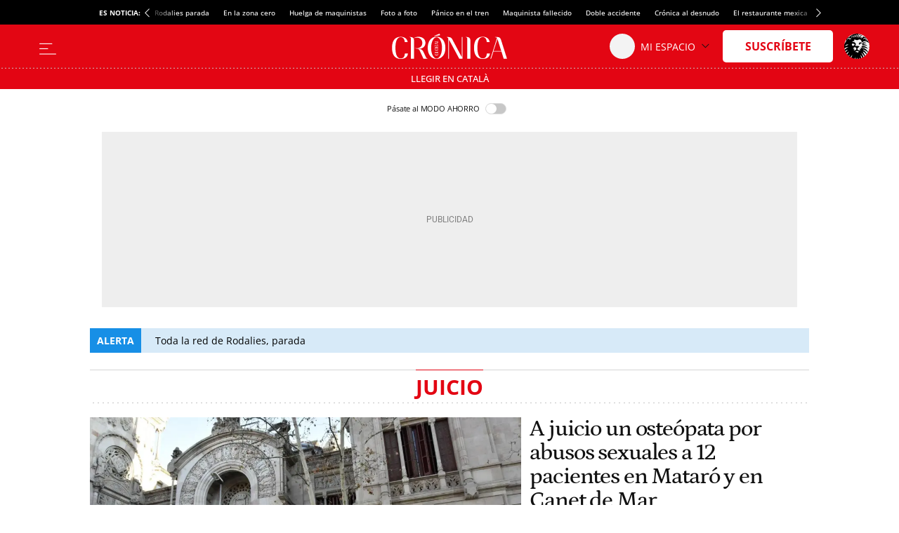

--- FILE ---
content_type: text/html; charset=UTF-8
request_url: https://cronicaglobal.elespanol.com/temas/juicio/
body_size: 24240
content:
<!DOCTYPE html>
<html lang="es">    <head>

        <title>Noticias sobre Juicio - CRóNICA GLOBAL</title>

        <link rel="preconnect" href="https://a2.elespanol.com">
            <link rel="preconnect" href="https://www.googletagmanager.com">
        <link rel="alternate" title="RSS Noticias sobre Juicio - CRóNICA GLOBAL" href="/rss/temas/juicio/" type="application/rss+xml">
                <link rel="canonical" href="https://cronicaglobal.elespanol.com/temas/juicio/">
                <link rel="alternate" hreflang="es" href="https://cronicaglobal.elespanol.com/temas/juicio/">
                <link rel="alternate" hreflang="ca" href="https://cronicaglobal.elespanol.com/ca/temes/judici/">
                <meta charset="UTF-8">
  <meta name="viewport" content="width=device-width, initial-scale=1.0, minimum-scale=1.0">
  <meta property="og:site_name" content="Crónica Global">
  <meta property="fb:pages" content="294147507392184">
  <meta name="description" content="Medio de comunicación digital independiente y referencia en información de empresa y economía">
  <meta property="nrbi:sections" content="Juicio">
  
  <meta name="description" content="Actualidad y últimas noticias sobre Juicio en Crónica Global">
    <link rel="shortcut icon" type="image/x-icon" href="https://a2.elespanol.com/cronicaglobal/2023/06/05/FAVICON.png">
    <link rel="apple-touch-icon" href="https://a2.elespanol.com/cronicaglobal/2023/05/16/FAVICON_1.png">
    <link rel="icon" sizes="32x32" href="https://a2.elespanol.com/cronicaglobal/2023/06/05/FAVICON_32.png">
    <link rel="icon" sizes="96x96" href="https://a2.elespanol.com/cronicaglobal/2023/05/16/FAVICON_96.png">
    <link rel="icon" sizes="180x180" href="https://a2.elespanol.com/cronicaglobal/2023/05/16/FAVICON_180.png">

                    <style>
    :root {
    --headerMainBar:134px;
    --headerReducedMainBar:62px;
    --headerBottomBar:50px;
    --headerTranslateBar:30px;
    --headerMobileMainBar:40px;
    --headerSize:calc(var(--headerMainBar) + var(--headerBottomBar) + var(--headerTranslateBar));
    --headerMainSize:calc(var(--headerReducedSize) + var(--headerTranslateBar));
    --headerReducedSize:var(--headerReducedMainBar);
    --headerMobileSize:calc(var(--headerMobileMainBar));
    --headerContainer_background:#ffff;
    --headerContainerReduced_background:#E30613;
    --mainHeaderBtnBefore_color:#323232;
    --mainHeaderBtnAfter_color:#323232;
    --mainHeaderBtnBeforeReduced_color:#ffff;
    --mainHeaderSuscribe_background:#E30613;
    --mainHeaderSuscribeIcon_color:#fff;
    --mainHeaderSuscribeReduced_color:#E30613;
    --mainHeaderSuscribeReducedIcon_color:#E30613;
    --mainHeaderSuscribeReduced_background:#ffff;
    --mainHeaderLoginText_color:#111;
    --mainHeaderLoginTextReduced_color:#fff;
    --mainHeaderLoginSuscriptor_background:#E30613;
    --mainHeaderLoginSuscriptorReduced_background:#fff;
    --mainHeaderLoginSuscriptor_color:#fff;
    --mainHeaderLoginSuscriptorReduced_color:#E30613;
    --mainHeaderBarBottomArrowSuscriptor_color:#fff;
    --mainHeaderDate_color:#868686;
    --mainHeaderLogin_color:#fff;
    --mainHeaderLogin_background:#E30613;
    --mainHeaderBorder_color:#868686;
    --mainHeaderSuscribeTextReduced_color:#E30513;
    --mainHeaderBarBottom_background:#fff;
    --mainHeaderBarBottom_color:#111;
    --mainHeaderBarBottomArrow_color:#111;
    --mainHeaderBarBottomItem_color:#111;
    --mainHeaderTopBar_color:#fff;
    --mainHeaderTopBar_background:#E30613;
    --mainHeaderBurguerArrow_color:#111;
    --barTranslate_Display:flex;
    --barTranslate_Background:#E30513;
    --barTranslate_Color:#fff;
    --barTranslateBorder_Color:#fff;
    --widthLogo:314px;
    --heightLogo:80px;
    --widthMobileLogo:142px;
    --heightMobileLogo:28px;
    --heightLogoReduced:36px;
    --widthLogoReduced:186px;
    --heightMobileLogoReduced:24px;
    --widthMobileLogoReduced:100px;
    --headingTopBorder_color:#E30613;
    --artOpinion_background:#F9F9F6;
    --artOpinionBorder_color:#8F8F8F;
    --portadillasTitleFontSizeBandera16:calc(23px - 2px);
    --portadillasTitleLineHeightBandera16:calc(24px + 4px);
    --portadillasMobileTitleFontSizeBandera16:20px;
    --portadillasMobileTitleLineHeightBandera16:21px;
    --portadillasPaginationBotonColor:#E30613;
    --portadillasPaginationBotonBorderColor:#E30613;
    --portadillasPaginationBotonBackgroundHover:#FFE3E3;
    --portadillasPaginationBotonBackgroundActive:#E30513;
    --portadillasHeadingAuthorFonts:'Petrona', sans-serif;
    --portadillasHeadingAuthorSize:18px;
    --portadillasHeadingAuthorLineHeight:24px;
    --lastNewsLinkColor:#E30613;
    --buscadorAuthorColor:#E30613;
    --rankingColor:#E30613;
    --colorTextHighlighted:#E30613;
    --colorBoton_background:#E30613;
    --fontGenericTitle:'Petrona', sans-serif;
    --fontGenericTitle_color:#111;
    --fontGenericSubtitle:'Petrona', sans-serif;
    --fontGenericSubtitle_color:#111;
    --fontGenericKicker:'Open Sans', sans-serif;
    --fontGenericHeadingTitle:'Open Sans', sans-serif;
    --fontGenericHeadingTitle_color:#E30613;
    --fontGenericIntro:'Petrona', sans-serif;
    --fontGenericIntro_color:#595959;
    --fontGenericInfo:'Open Sans', sans-serif;
    --fontGenericInfo_color:#595959;
    --fontGenericRelated:'Petrona', sans-serif;
    --fontGenericRelated_color:#595959;
    --fontGenericSubtitleLineHeightBig:calc(19px + 4px);
    --fontGenericSubtitleBig:calc(18px - 2px);
    --fotoRelatedFontSize:18px;
    --fotoRelatedLineHeight:20px;
    --fotoRelatedInfoFontSize:10px;
    --fotoRelatedInfoLineHeight:14px;
    --mainHeaderTopBar_background_dark:#E30613;
    --mainHeaderPanel_background_dark:#111;
    --mainHeaderSuscribe_background_dark:#E30613;
    --mainHeaderSuscribeIcon_color_dark:#fff;
    --artOpinion_background_dark:#222222;
    --artOpinionBorder_color_dark:#8F8F8F;
    --artIconPremium_background_dark:#111;
    --heightMobileLogo_dark:36px;
    --widthMobileLogo_dark:170px;
    --heightLogo_dark:80px;
    --widthLogo_dark:314px;
    --siteletterSpacingS3:-1.85px;
    --sitelineHeightS3:52px;
    --networkColor:#E30513;
    --contentColor:#E30513;
    --fontTitle:'Petrona', serif;
    --fontTitleWeight:600;
    --fontTitleMobileWeight:600;
    --fontTitleOpinion:'Petrona', serif;
    --spacingBodyTop-desktop:90px;
    --spacingBodyTop-mobile:50px;
    --btnTransBackground:#E30613;
    --btnTransColor:#fff;
    --videAdvBorder:#FFE4CD;
    --videAdvKicker:#A5917F;
    --mainHeaderLogo_url:url(https://a2.elespanol.com/cronicaglobal/2025/12/31/cronica-logo.svg);
    --mainHeaderLogoReduced_url:url(https://a2.elespanol.com/cronicaglobal/2025/12/31/cronica-logo-blanco.svg);
    --mainHeaderTopBarLogo_url:url(https://a2.elespanol.com/cronicaglobal/2023/05/13/logo-ee-white.svg);
    --mainHeaderLogoDark_url:url(https://a2.elespanol.com/cronicaglobal/2023/05/13/cronica-logo_1.svg);
    --mainHeaderLogoReducedDark_url:url(https://a2.elespanol.com/cronicaglobal/2023/05/13/cronica-logo_2.svg);
    --mainHeaderMobileLogoReducedDark_url:url(https://a2.elespanol.com/cronicaglobal/2023/05/13/cronica-logo_3.svg);
    --mainHeaderMobileLogoReduced_url:url(https://a2.elespanol.com/cronicaglobal/2023/05/13/cronica-logo-blanco_1.svg);
    --artIconPremium_url:url(https://a2.elespanol.com/cronicaglobal/2023/05/13/icon-cronica.svg);
    --showElEspanolLogo:1;
        }
</style>        
                            <link href="https://a2.elespanol.com/assets/frontpage/v5/css/index-portadillas-site_skeleton.css?v=767" rel="stylesheet" type="text/css">
        
                    <template id="idConfig">
    {"content":{"id":7000016,"data":{"isSuscriberContent":"","title":"Noticias sobre Juicio - CR\u00f3NICA GLOBAL","type":"tag","rating":false,"section":[{"name":"","id":7000016}],"ancestorsectionname":"","contentType":"","publish_ts":1763459078,"hashtags":["Juicio"],"slugHashTags":["/temas/juicio/"],"author":"","commentable":"","productionSection":"","stickyId":"sticky_reference","audioPlayer":{"status":"off","scope":""}}}}
</template>

<script>
    (window.jeefRemoteConfig = window.jeefRemoteConfig || []).push(JSON.parse(document.getElementById('idConfig')?.content?.textContent?.trim() || "{}"));
</script>

        
                    <script>
 (window.jeefRemoteConfig = window.jeefRemoteConfig || []).push({"ad":{"gpt":{"lazyload":{"default":"disabled"}},"formats":{"inText1":{"default":{"provider":"exco","conf":{"src":"https:\/\/player.ex.co\/player\/b630985a-bb9c-4d9b-a6ea-d3ff7ade06ff","id":"b630985a-bb9c-4d9b-a6ea-d3ff7ade06ff"}}}}}});
</script>
        
                                        <script>(window.jeefRemoteConfig = window.jeefRemoteConfig || []).push({"site":"cronicaglobal","assets":"https:\/\/a2.elespanol.com","indigitall":{"appKey":"659d71e5-bb56-4a3e-994a-3541013cd0de"},"lazyAd":{"mobile":true,"tablet":true,"desktop":true},"ad":{"gpt":{"position":{"STICKY":"sticky"},"adPaths":{"1250000":{"home":"\/20301922\/culemania\/cm_home","interior":"\/20301922\/culemania\/cm"},"5000000":{"home":"\/20301922\/cronicaglobal\/cg_home","interior":"\/20301922\/cronicaglobal\/cg"},"default":{"home":"\/20301922\/cronicaglobal\/cg_home","interior":"\/20301922\/cronicaglobal\/cg","gallery":"\/20301922\/cronicaglobal\/cg","minutoa":"\/20301922\/cronicaglobal\/cg","widget":"\/20301922\/cronicaglobal\/cg","paragraph":"\/20301922\/cronicaglobal\/cg","insurHom":"\/20301922\/cronicaglobal\/cg","insurInt":"\/20301922\/cronicaglobal\/cg","stickyHom":"\/20301922\/cronicaglobal\/cg","stickyInt":"\/20301922\/cronicaglobal\/cg","interiorRobamini":"\/20301922\/cronicaglobal\/cg","autoListContents":"\/20301922\/cronicaglobal\/cg"}},"adBidders":{"31949":{"active":false},"1000000":{"active":false,"home":{"active":true},"interior":{"active":false},"adUnits":{"970":{"appnexus":{"placementId":{"desktop":["25602833","25602835","25602836","25602837","25602838","25602839","25602840"],"mobile":["25602807","25602808","25602809","25602810","25602811","25602812"]}},"richaudience":{"pid":{"desktop":["EV4FffnE64","WvEvRPMJ0a","ushspUhEnA","Ar5cwVHRdW","BwBeGGbTeN","eMk7tHDYze","HK0VbVZ20p"],"mobile":["cpKHKwwMk6","YivxEVseZm","URQLIDL9jy","0i6kKVsaj7","8Ec4QjjrTG","TBpmcU4F8g"]}},"criteo":{"networkId":{"desktop":"11422","mobile":"11422"},"pubid":"5U8G1B_5273"},"nexx360":{"account":1056,"tagId":{"desktop":["xh06njhv","g4dx2tyb","pcbd6a0e","aw46jnxf","uaikselr","tslxkezv","yvzduyfo"],"mobile":["nrhvav0l","aqegc3z9","awc4y0st","ifmdh1kz","tckxu0lc","wilmjr23"]}},"rubicon":{"accountId":17350,"siteId":{"mobile":[564630,564648],"desktop":[564628,564646]},"zoneId":{"mobile":[3570582,3570612],"desktop":[3570580,3570606]}}},"roba":{"appnexus":{"placementId":{"mobile":["21337603","25602796","25602797","25602798","25602799","25602802","25602803","25602805"],"desktop":["25602814","25602821","25602822","25602823","25602824","25602826","25602827","25602828"]}},"richaudience":{"pid":{"mobile":["omXF2iIsIS","YHhMX4GGcY","ovX8YjTek9","3DBDL9l5wT","GTCqBFPOai","Pwb9hZAZBB","vXnRhmoUi5","rhuSskVL8l"],"desktop":["v1YCWajzSj","i49IGh0XHD","betHHgJcwr","JJhCGHZC82","CWuWWBuHA3","APtkA3DPZ2","7W1rkOB1R5","pWWBeAgyDA"]}},"criteo":{"networkId":{"mobile":"11422","desktop":"11422"},"pubid":"5U8G1B_5273"},"nexx360":{"account":1056,"tagId":{"desktop":["znrnjvbz","wpyczgjk","4kosqpcs","68mjowvn","dmlibczu","gjyxc05s","udpngdjw","vxyai7dn"]}},"rubicon":{"accountId":17350,"siteId":{"mobile":[564632,564634,564636,564638,564640,564642],"desktop":[564632,564634,564636,564638,564640,564642]},"zoneId":{"mobile":[3570584,3570586,3570588,3570590,3570592,3570594],"desktop":[3570584,3570586,3570588,3570590,3570592,3570594]}},"teads":{"pageId":189475,"placementId":{"mobile":204593},"allowedContainers":["robasuperior","roba02","roba03"]}},"sky":{"appnexus":{"placementId":{"desktop":["21337600","21337601"]}},"richaudience":{"pid":{"desktop":["kd4mIUrlNd","7QiUlE7AtP"]}},"criteo":{"networkId":{"desktop":"11422"},"pubid":"5U8G1B_5273"},"nexx360":{"account":1056,"tagId":{"desktop":["xwchyuki","qbzfclsd"]}}},"sticky":{"appnexus":{"placementId":{"mobile":["21337610"],"desktop":[]}},"richaudience":{"pid":{"mobile":["gLa62L27ea"],"desktop":[]}},"criteo":{"networkId":{"mobile":"11422","desktop":"11422"},"pubid":"5U8G1B_5273"},"nexx360":{"account":1056,"tagId":{"mobile":["ug5fskzw"],"desktop":[]}},"ogury":{"assetKey":"OGY-F403DB3FE43E","adUnitId":{"mobile":["wm-hb-foot-elespa-hatho-mfgm5axex9xr"],"desktop":[]}},"rubicon":{"accountId":17350,"siteId":{"mobile":[570452],"desktop":[564644]},"zoneId":{"mobile":[3606690],"desktop":[35706606]}}},"size1x1":[]}},"default":{"active":true,"home":{"active":true},"interior":{"active":true},"adUnits":{"970":{"appnexus":{"placementId":{"desktop":["25602833","25602835","25602836","25602837","25602838","25602839","25602840"],"mobile":["25602807","25602808","25602809","25602810","25602811","25602812"]}},"richaudience":{"pid":{"desktop":["EV4FffnE64","WvEvRPMJ0a","ushspUhEnA","Ar5cwVHRdW","BwBeGGbTeN","eMk7tHDYze","HK0VbVZ20p"],"mobile":["cpKHKwwMk6","YivxEVseZm","URQLIDL9jy","0i6kKVsaj7","8Ec4QjjrTG","TBpmcU4F8g"]}},"criteo":{"networkId":{"desktop":"11422","mobile":"11422"},"pubid":"5U8G1B_5273"},"nexx360":{"account":1056,"tagId":{"desktop":["xh06njhv","g4dx2tyb","pcbd6a0e","aw46jnxf","uaikselr","tslxkezv","yvzduyfo"],"mobile":["nrhvav0l","aqegc3z9","awc4y0st","ifmdh1kz","tckxu0lc","wilmjr23"]}},"rubicon":{"accountId":17350,"siteId":{"mobile":[564630,564648],"desktop":[564628,564646]},"zoneId":{"mobile":[3570582,3570612],"desktop":[3570580,3570606]}}},"roba":{"appnexus":{"placementId":{"mobile":["21337603","25602796","25602797","25602798","25602799","25602802","25602803","25602805"],"desktop":["25602814","25602821","25602822","25602823","25602824","25602826","25602827","25602828"]}},"richaudience":{"pid":{"mobile":["omXF2iIsIS","YHhMX4GGcY","ovX8YjTek9","3DBDL9l5wT","GTCqBFPOai","Pwb9hZAZBB","vXnRhmoUi5","rhuSskVL8l"],"desktop":["v1YCWajzSj","i49IGh0XHD","betHHgJcwr","JJhCGHZC82","CWuWWBuHA3","APtkA3DPZ2","7W1rkOB1R5","pWWBeAgyDA"]}},"criteo":{"networkId":{"mobile":"11422","desktop":"11422"},"pubid":"5U8G1B_5273"},"nexx360":{"account":1056,"tagId":{"desktop":["znrnjvbz","wpyczgjk","4kosqpcs","68mjowvn","dmlibczu","gjyxc05s","udpngdjw","vxyai7dn"]}},"rubicon":{"accountId":17350,"siteId":{"mobile":[564632,564634,564636,564638,564640,564642],"desktop":[564632,564634,564636,564638,564640,564642]},"zoneId":{"mobile":[3570584,3570586,3570588,3570590,3570592,3570594],"desktop":[3570584,3570586,3570588,3570590,3570592,3570594]}},"teads":{"pageId":189475,"placementId":{"mobile":204593},"allowedContainers":["robasuperior","roba02","roba03"]}},"sky":{"appnexus":{"placementId":{"desktop":["21337600","21337601"]}},"richaudience":{"pid":{"desktop":["kd4mIUrlNd","7QiUlE7AtP"]}},"criteo":{"networkId":{"desktop":"11422"},"pubid":"5U8G1B_5273"},"nexx360":{"account":1056,"tagId":{"desktop":["xwchyuki","qbzfclsd"]}}},"sticky":{"appnexus":{"placementId":{"mobile":["21337610"],"desktop":[]}},"richaudience":{"pid":{"mobile":["gLa62L27ea"],"desktop":[]}},"criteo":{"networkId":{"mobile":"11422","desktop":"11422"},"pubid":"5U8G1B_5273"},"nexx360":{"account":1056,"tagId":{"mobile":["ug5fskzw"],"desktop":[]}},"ogury":{"assetKey":"OGY-F403DB3FE43E","adUnitId":{"mobile":["wm-hb-foot-elespa-hatho-mfgm5axex9xr"],"desktop":[]}},"rubicon":{"accountId":17350,"siteId":{"mobile":[570452],"desktop":[564644]},"zoneId":{"mobile":[3606690],"desktop":[35706606]}}},"size1x1":[]}}},"lazyload":{"default":"native"},"discardSectionsAndTagsGpt":{"default":[]}},"disable":false,"adUser":{"disable":false},"exclusiveSegments":[],"formatTypes":{"IN_IMAGE":"inImage","RELATED":"related","INTERSTITIAL":"interstitial","SCRIPTS":"scripts","MID_ARTICLE":"midArticle","IN_TEXT_1":"inText1","IN_TEXT_2":"inText2","GPT":"gpt"},"lazyTimeout":500,"formats":{"inText1":{"default":{"provider":false}},"inText2":{"default":{"provider":false}},"related":{"1225000":{"provider":"addoor","conf":"1853"},"1250000":{"provider":"addoor","conf":"1054"},"default":{"provider":"addoor","conf":"1303"}},"midArticle":{"1225000":{"provider":"addoor","conf":{"mobile":"2554","desktop":"1433"}},"1250000":{"provider":"addoor","conf":{"mobile":"1486","desktop":"1900"}},"default":{"provider":"addoor","conf":{"mobile":"1039","desktop":"1902"}}},"sideBar":{"default":false},"inImage":{"1250000":{"provider":"seedtag","conf":"7555-6134-01"},"disabled":false,"default":{"provider":"seedtag","conf":"3578-3099-01"}},"scripts":{"default":"AdVidoomy"},"providers":{"SUNMEDIA":"sunmedia","OUTBRAIN":"outbrain","ADDOOR":"addoor","TABOOLA":"taboola","ADVIDOOMY":"AdVidoomy","SEEDTAG":"seedtag","ADGAGE":"adgage","GPT":"gpt","EXCO":"exco"},"gpt":{"default":"gpt"},"interstitial":{"default":{"provider":"adgage","conf":"https:\/\/cdn.adkaora.space\/elespanol\/generic\/prod\/adk-init.js"}}},"stickyConfig":{"home":true,"content":true,"disableMobile":true},"disableAd1x1":{"default":false},"vidoomy":"on","enableVidoomySections":{"default":true,"sectionIds":{"5000000":false}},"scriptsBeforeGPT":{"default":"\/\/scripts.ssm.codes\/cronicaglobalelespanolcom.js"},"enableRefreshGPT":{"default":true},"scriptsAfterGPT":{"default":false}},"geaConfig":{"publicationId":"cronicaglobal.com","name":"Cronica Global","subscriptionCookieName":"scg","paywall":{"disabled":true,"name":"hnee_muggle_cg","maxViews":4,"type":"footer","sectionsFree":["suscripciones"],"innerHTML":"<div class=\"tp-container-inner\"><iframe id=\"offer_ef2a14e9fa9d75eaa53f-0\" name=\"offer_ef2a14e9fa9d75eaa53f-0\" title=\"offer_ef2a14e9fa9d75eaa53f-0\" scrolling=\"no\" allowtransparency=\"true\" allow=\"payment\" allowfullscreen=\"true\" src=\"https:\/\/buy.tinypass.com\/checkout\/template\/cacheableShow?aid=HEQTYbTpKq&amp;templateId=OTBZ44U9VZGM&amp;gaClientId=1926433640.1666948881&amp;offerId=fakeOfferId&amp;experienceId=OTPMEPOS6N5C&amp;iframeId=offer_ef2a14e9fa9d75eaa53f-0&amp;displayMode=inline&amp;pianoIdUrl=https%3A%2F%2Fsocial.elespanol.com%2Fid%2F&amp;widget=template&amp;url=${callBack}\" frameborder=\"0\" style=\"overflow: hidden; background-color: transparent; border: 0px; width: ${window_width}px; height: 600px;\"><\/iframe><\/div>"}},"stats":{"isOkDomains":true,"analytics":{"disabled":false,"all":"UA-58108281-1","uas":{"1250000":"UA-124333172-1","default":{"DATALAKE":"UA-58108281-20","GMG":"UA-198308061-1","CRONICAGLOBAL":"UA-43866693-1"}},"uasGA4":{"default":["G-HKP6ECEF8C","G-21KQFMX4JT"],"piano":"G-HKP6ECEF8C"}},"comscore":{"disabled":false,"c1":"2","c2":"19999699","pageCandidate":"\/comscore\/json\/","firstParty":true},"gfk":{"mediaID":"CronicaglobalelespanolWeb","url":"\/\/es-config.sensic.net\/s2s-web.js","urlPre":"\/\/es-config-preproduction.sensic.net\/s2s-web.js","disabled":false,"cp1Default":"cronicaglobal.elespanol.com","cp1DefaultApp":"com.elespanol"},"optimalNetwork":{"isEnable":true},"webvitals":{"disabled":false},"liveRamp":{"disabled":false}},"dyn":{"addevwebJS":{"discardSectionsAndTags":{"default":[]}}},"user":{"userRoutes":{"wsSecure":"https:\/\/seguro.elespanol.com\/static\/sortingHat.js","wsSecureHomeDomain":"https:\/\/www.elespanol.com\/static\/sortingHat.js","fluffyDoor":"https:\/\/seguro.elespanol.com\/usuarios\/login\/modal\/","logoutPage":"https:\/\/seguro.elespanol.com\/usuarios\/logout\/","loginPageAMP":"https:\/\/seguro.elespanol.com\/amp\/usuarios\/login\/","subscriptionPage":"https:\/\/www.elespanol.com\/suscripciones\/","ws":"https:\/\/cronicaglobal.elespanol.com\/static\/sortingHat.js","profilePage":"https:\/\/cronicaglobal.elespanol.com\/usuarios\/perfil\/","loginPage":"https:\/\/seguro.elespanol.com\/cronicaglobal\/usuarios\/login\/","home":"https:\/\/cronicaglobal.elespanol.com","stage":"cronicaglobal"},"piano_modals":{"user":{"login":{"stage":"cronicaglobal"},"register":{"stage":"cronicaglobal"},"restore":{"stage":"cronicaglobal"},"new-password":{"stage":"cronicaglobal"}}}},"sectionsIds":{"home":5000000,"culemania":1250000,"cronicadirecto":1225000},"linkslp":{"legalpolicy":"https:\/\/www.elespanol.com\/aviso_legal\/"},"subDomain":".elespanol.com","social":{"facebook":{"redirectUri":"http:\/\/www.elespanol.com\/dummy\/social\/close\/","appId":"154344738239486"}},"sharedConfRRSS":{"twitter":{"via":{"1250000":"culemanias","default":"cronicaglobal"}}},"comments":{"enabled":false},"app":{"disableInterface":false},"pathConfigs":{"culemania":{"paths":["\/culemania\/"],"specific":{"sectionsIds":{"home":1250000}}}},"loteria":{"ws":{"principalPrizes":"https:\/\/www.elespanol.com\/services\/lottery\/data\/{YEAR}\/principal-prices\/"}}})</script>

    <script id="critical">(function(){function p(t,e){if(!(t instanceof e))throw new TypeError("Cannot call a class as a function")}function O(t){"@babel/helpers - typeof";return O=typeof Symbol=="function"&&typeof Symbol.iterator=="symbol"?function(e){return typeof e}:function(e){return e&&typeof Symbol=="function"&&e.constructor===Symbol&&e!==Symbol.prototype?"symbol":typeof e},O(t)}function h(t,e){if(O(t)!="object"||!t)return t;var r=t[Symbol.toPrimitive];if(r!==void 0){var n=r.call(t,e||"default");if(O(n)!="object")return n;throw new TypeError("@@toPrimitive must return a primitive value.")}return(e==="string"?String:Number)(t)}function L(t){var e=h(t,"string");return O(e)=="symbol"?e:String(e)}function j(t,e){for(var r=0;r<e.length;r++){var n=e[r];n.enumerable=n.enumerable||!1,n.configurable=!0,"value"in n&&(n.writable=!0),Object.defineProperty(t,L(n.key),n)}}function d(t,e,r){return e&&j(t.prototype,e),r&&j(t,r),Object.defineProperty(t,"prototype",{writable:!1}),t}typeof Object.assign!="function"&&Object.defineProperty(Object,"assign",{value:function(e,r){"use strict";if(e==null)throw new TypeError("Cannot convert undefined or null to object");for(var n=Object(e),i=1;i<arguments.length;i++){var a=arguments[i];if(a!=null)for(var c in a)Object.prototype.hasOwnProperty.call(a,c)&&(n[c]=a[c])}return n},writable:!0,configurable:!0});var W=window;function k(t){return t!==void 0}function m(t,e,r){var n=t.split("."),i=r||W;!(n[0]in i)&&i.execScript&&i.execScript("var "+n[0]);for(var a;n.length&&(a=n.shift());)!n.length&&k(e)?i=i[a]=e:i[a]?i=i[a]:i=i[a]={};return i}function A(t){if(t===void 0)throw new ReferenceError("this hasn't been initialised - super() hasn't been called");return t}function C(t,e){if(e&&(O(e)==="object"||typeof e=="function"))return e;if(e!==void 0)throw new TypeError("Derived constructors may only return object or undefined");return A(t)}function y(t){return y=Object.setPrototypeOf?Object.getPrototypeOf.bind():function(r){return r.__proto__||Object.getPrototypeOf(r)},y(t)}function N(t,e){return N=Object.setPrototypeOf?Object.setPrototypeOf.bind():function(n,i){return n.__proto__=i,n},N(t,e)}function g(t,e){if(typeof e!="function"&&e!==null)throw new TypeError("Super expression must either be null or a function");t.prototype=Object.create(e&&e.prototype,{constructor:{value:t,writable:!0,configurable:!0}}),Object.defineProperty(t,"prototype",{writable:!1}),e&&N(t,e)}var x=d(function t(e){p(this,t),this.type=e,this.target=null,this.currentTarget=null});function G(t,e,r){return e=y(e),C(t,U()?Reflect.construct(e,r||[],y(t).constructor):e.apply(t,r))}function U(){try{var t=!Boolean.prototype.valueOf.call(Reflect.construct(Boolean,[],function(){}))}catch(e){}return(U=function(){return!!t})()}m("jeef.events.DOMEvent");var o=function(t){g(e,t);function e(r){var n;return p(this,e),n=G(this,e,[r]),n.native={},n.prop=0,n.currentTarget={},n.innerHandler=null,n.nativeType=null,n}return d(e,[{key:"unlisten",value:function(){this.currentTarget.removeEventListener(this.nativeType,this.innerHandler)}}]),e}(x);o.ON_DOM_SWYPE_TOP="onDOMSwypeTop";o.ON_DOM_SWYPE_BOT="onDOMSwypeBot";o.ON_DOM_SWYPE_LEFT="onDOMSwypeLeft";o.ON_DOM_SWYPE_RIGHT="onDOMSwypeRight";o.ON_DOM_SCROLL_TOP="onDOMScrollTop";o.ON_DOM_SCROLL_BOTTOM="onDOMScrollBottom";o.ON_DOM_SCROLL_LEFT_MAX="onDomScrollLeftMax";o.ON_DOM_SCROLL_LEFT_PROGRESS="onDomScrollLeftProgress";o.ON_DOM_SCROLL_PROGRESS="onDOMScrollProgress";o.ON_DOM_SCROLL="onDOMScroll";o.ON_DOM_RESIZE="onDOMResize";o.ON_DOM_CONTRASCROLL_UP="onDOMContraScrollUp";o.ON_DOM_CONTRASCROLL_DOWN="onDOMContraScrollDown";o.ON_DOM_LOAD="load";o.ON_DOM_CONTENT_LOADED="DOMContentLoaded";o.ON_DOM_CLICK="click";o.ON_DOM_KEYUP="keyup";o.ON_DOM_KEYDOWN="keydown";o.ON_DOM_SUBMIT_FORM="submit";o.ON_DOM_SELECT_CHANGE="change";o.ON_DOM_SELECT_FOCUS="focus";o.ON_DOM_MOUSE_ENTER="mouseenter";o.ON_DOM_MOUSE_LEAVE="mouseleave";o.ON_DOM_MESSAGE="message";o.ON_DOM_SCROLL_GREATERTHAN="onDOMScrollGreaterThan";o.ON_DOM_SCROLL_LESSTHAN="onDOMScrollLessThan";window.jeef.events.DOMEvent=o;m("jeef.events");jeef.provide=m;function P(t,e,r,n){if(t){var i=n||this,a=function S(f){var s=new o,v;return s.type=e,s.target=f.srcElement||f.target,s.delegateTarget=t,s.currentTarget=f.currentTarget,s.native=f,s.innerHandler=S,s.nativeType=e,v=r.apply(n,[s]),v===!1&&(f.stopPropagation(),f.preventDefault()),v};if(t.addEventListener){var c=["mouseenter","mouseleave","mousedown","resize","orientationchange","scroll"],b=["touchstart","touchend","touchmove"];return c.indexOf(e)>-1?t.addEventListener(e,a,{passive:!0}):b.indexOf(e)>-1?t.addEventListener(e,a,{passive:!1}):t.addEventListener(e,a,!1),a}else t.listen&&t.listen(e,r,n)}else console.error("Se ha intentado escuchar eventos de un elemento no definido")}function H(t,e,r,n){t.removeEventListener?t.removeEventListener(e,r):t.unlisten&&t.unlisten(e,r,n)}window.jeef.events.listen=P;window.jeef.events.unlisten=H;m("jeeiSite.dyn.DynManager");var D={components:{PODCAST:"podcast",GALLERY:"gallery",GALLERY_NEWS:"gallerynews",ADLOAD:"adLoad",BOLSA_GRAPH:"bolsa_graph",BOLSA_MODULE:"bolsa_module",OPTA:"opta",COUNT_DOWN:"count_down",SPOTIM:"spot_im",INVERTIA_COMPANY_FINANCIAL_DATA:"invertia_company_financial_data",INVERTIA_COMPANY_REAL_TIME:"invertia_company_real_tiome",INVERTIA_COMPANY_MEDIUM_REAL_TIME:"invertia_company_mediaum_real_tiome",INVERTIA_COMPANY_TECH_ANALYSIS:"invertia_tech_analysis",INVERTIA_INDEXES:"invertia_indexes",INVERTIA_COMPANY_QUOTE:"invertia_quote",INVERTIA_COMPANY_FULL_QUOTE:"invertia_full_quote",INVERTIA_TAB_MARKET_OVERVIEW:"invertia_tab_market_oveview",POLL:"poll",OPTA_CYCLING_LIVE:"opta_cycling_live",OPTA_TENNIS_LIVE:"opta_tennis_live",OPTA_BASKET_LIVE:"opta_basket_live",OPTA_HANDBALL_LIVE:"opta_handball_live",POP:"pop",LIVEBLOG:"liveblog",ELECCIONES:"elecciones 26J",ADVSM_YOUTUBE:"advsm_youtube",CAROUSEL_GIFFS:"carousel_giffs",OPTA_SCORE:"opta_score",SURVEY_TOP_100:"survey_top_100",DARK_MODE:"dark_mode"},data:{SOCIAL:"social",LAZYLOAD:"lazy",INFO:"info",INFO_AD:"infoAd",COMMENTINFO:"commentInfo",COMMENTNUM:"commentNum",SOCIAL_FOLLOWERS:"socialFollowers",INFO_PROMOTIONS:"infoPromotions",INFO_SWG:"infoSWG",INFO_EDITIONV2_NEWS:"infoEditionv2News",FN:"fn"},triggers:{ON_LOAD:"load",ON_DOM_CONTENT_LOADED:"DOMContentLoaded",ON_DOM_CONTENT_LOADED2:"DOMContentLoaded2",ON_DOM_CONTENT_LOADED3:"DOMContentLoaded3",ON_AD_READY:"adReady",ON_WIZARD:"onWizard",ON_BASE_READY:"onBaseReady"}},Ie=D.triggers,Y=D.data,Re=D.components;window.jeeiSite.dyn.triggers=D.triggers;window.jeeiSite.dyn.data=D.data;window.jeeiSite.dyn.components=D.components;var l={elespanol:"elespanol",cronicavasca:"cronicavasca",cronicaglobal:"cronicaglobal",metropoliabierta:"metropoliabierta",elespanolb:"elespanolb"};var K=function(){var e,r=window.location.hostname;switch(!0){case r.includes(l.metropoliabierta):e=l.metropoliabierta;break;case r.includes(l.cronicaglobal):e=l.cronicaglobal;break;case r.includes(l.cronicavasca):e=l.cronicavasca;break;case r.includes(l.elespanolb):e=l.elespanolb;break;default:e=l.elespanol;break}return e},V=K();var F=function(){function t(){p(this,t)}return d(t,null,[{key:"init",value:function(){(function(){var r=window.location.hostname.replace(/^www\./,"").toLowerCase(),n=window.location.href.toLowerCase();if(!r.endsWith("elespanol.com")&&!n.includes("preview")){document.documentElement.innerHTML="";var i=document.createElement("meta");i.name="robots",i.content="none",document.head&&document.head.insertBefore(i,document.head.firstChild),document.body&&document.body.remove()}})()}}]),t}();m("jeeiSite.dyn.DynManager");var I=null;window.marfeel=window.marfeel||{cmd:[]};var z=function(){function t(){p(this,t),P(document,"DOMContentLoaded",function(){window.jeeiSite.dyn.DOMContentLoaded=!0,F.init()})}return d(t,[{key:"load",value:function(r){var n=!1;Array.isArray(r)&&r.forEach(function(u){if(u.type===Y.INFO){var E,R=u==null||(E=u.params)===null||E===void 0?void 0:E.elements;Array.isArray(R)&&R.forEach(function(w){w!=null&&w.data.isSuscriberContent&&(n=!0)})}});function i(u){return decodeURIComponent(escape(window.atob(u)))}var a=Math.floor(Date.now()/1e3);function c(u,E){return u[E]&&u[E]>=a}var b="juid",S=null,f=!1;if(n){var s,v=(s=document.cookie.split(";").find(function(u){return u.trim().startsWith(b+"=")}))===null||s===void 0?void 0:s.split("=")[1];if(v){var M;if(S=JSON.parse(i(v.split(".")[1])),(M=S)!==null&&M!==void 0&&M.products){var T,_=(T=S)===null||T===void 0?void 0:T.products;switch(V){case l.cronicavasca:f=c(_,"SCV");break;case l.cronicaglobal:f=c(_,"SCG");break;case l.elespanol:case l.magas:case l.metropoliabierta:case l.elespanolb:default:switch(window.location.pathname.split("/")[1]){case"invertia":f=c(_,"SUS")||c(_,"SUI");break;case"el-cultural":f=c(_,"SUS")||c(_,"SUE")||c(_,"CULW");break;default:f=c(_,"SUS")||c(_,"SUE")}break}}if(n&&!f){var B=".content-not-granted-paywall {display:none}";document.head.insertAdjacentHTML("beforeend",'<style id="critical-no-granted">'.concat(B,"</style>"))}}}window.jeeiSite.dyn.toLoad.push(r)}}],[{key:"getInstance",value:function(){return I||(I=new t),I}}]),t}();window.jeeiSite.dyn.DynManager=z;window.jeeiSite.dyn.toLoad=[];})();

</script>
    <script nomodule src="https://a2.elespanol.com/assets_js/web/v2/portada.min.js?v=1268" defer></script>
    <script type="module" src="https://a2.elespanol.com/assets_js/web/v2/portada_module.min.js?v=1268" defer></script>

                    

                                <script type="text/javascript">
    const data = [{
        "container": "",
        "type": jeeiSite.dyn.data.INFO,
        "trigger": "",
        "params": {"elements":[{"id":7000016,"data":{"isSuscriberContent":"","title":"Noticias sobre Juicio - CR\u00f3NICA GLOBAL","type":"tag","rating":false,"section":[{"name":"","id":7000016}],"ancestorsectionname":"","contentType":"","publish_ts":1763459078,"hashtags":"Juicio","slugHashTags":"/temas/juicio/","author":"","commentable":"","productionSection":"","stickyId":"sticky_reference","audioPlayer":{"status":"off","scope":""},"xVersion":1}}],"main":7000016}
    }];
    jeeiSite.dyn.DynManager.getInstance().load(data);
</script>                       <script type="application/ld+json">[
    {
        "@context": "https://schema.org",
        "@type": "NewsMediaOrganization",
        "name": "Cr\u00f3nica Global",
        "image": "https://a2.elespanol.com/cronicaglobal/static/ESPEspanol/img/cronicaglobal-logo.png?hash=1c7f",
        "sameAs": [
            "https://facebook.com/pages/Cr%C3%B3nica-Global/294147507392184",
            "https://www.youtube.com/c/Cronicaglobal2013",
            "https://www.linkedin.com/company/cr-nica-global-2013-s-l-",
            "https://www.whatsapp.com/channel/0029VaFrXuHKGGGDFd4Lxa0I",
            "https://www.instagram.com/cronicaglobal",
            "https://www.twitter.com/CronicaGlobal"
        ]
    },
    {
        "@context": "https://schema.org",
        "@type": "SiteNavigationElement",
        "name": "Cr\u00f3nica Global",
        "url": "https://cronicaglobal.elespanol.com/",
        "hasPart": [
            {
                "name": "Home",
                "url": "https://cronicaglobal.elespanol.com/"
            },
            {
                "name": "Pol\u00edtica",
                "url": "https://cronicaglobal.elespanol.com/politica/"
            },
            {
                "name": "Business",
                "url": "https://cronicaglobal.elespanol.com/business/"
            },
            {
                "name": "Vida",
                "url": "https://cronicaglobal.elespanol.com/vida/"
            },
            {
                "name": "Creaci\u00f3n",
                "url": "https://cronicaglobal.elespanol.com/creacion/"
            },
            {
                "name": "Pensamiento",
                "url": "https://cronicaglobal.elespanol.com/pensamiento/"
            },
            {
                "name": "Viajes",
                "url": "https://cronicaglobal.elespanol.com/viajes/"
            },
            {
                "name": "Gastronom\u00eda",
                "url": "https://cronicaglobal.elespanol.com/gastronomia/"
            },
            {
                "name": "Historia",
                "url": "https://cronicaglobal.elespanol.com/historia/"
            },
            {
                "name": "Primeras Planas",
                "url": "https://cronicaglobal.elespanol.com/primeras-planas/"
            },
            {
                "name": "En voz baja",
                "url": "https://cronicaglobal.elespanol.com/en-voz-baja/"
            },
            {
                "name": "Club Cr\u00f3nica Global",
                "url": "https://club.cronicaglobal.com/"
            },
            {
                "name": "Metropoli",
                "url": "https://www.metropoliabierta.com/"
            },
            {
                "name": "Culeman\u00eda",
                "url": "/culemania/"
            },
            {
                "name": "Letra Global",
                "url": "/letraglobal/"
            },
            {
                "name": "Consumidor",
                "url": "https://www.consumidorglobal.com/"
            },
            {
                "name": "Hule y Mantel",
                "url": "https://www.huleymantel.com/"
            },
            {
                "name": "Atl\u00e1ntico Hoy",
                "url": "https://www.atlanticohoy.com/"
            },
            {
                "name": "Cr\u00f3nica Vasca",
                "url": "https://cronicavasca.elespanol.com/"
            },
            {
                "name": "Condiciones de compra",
                "url": "https://cronicaglobal.elespanol.com/condiciones-de-compra/"
            },
            {
                "name": "Nosotros",
                "url": "https://cronicaglobal.elespanol.com/quienes-somos/"
            },
            {
                "name": "Aviso Legal",
                "url": "https://cronicaglobal.elespanol.com/aviso-legal/"
            },
            {
                "name": "RSS",
                "url": "https://cronicaglobal.elespanol.com/rss/latest/"
            },
            {
                "name": "Pol\u00edtica de cookies",
                "url": "https://cronicaglobal.elespanol.com/politica-de-cookies/"
            },
            {
                "name": "Pol\u00edtica de privacidad",
                "url": "https://cronicaglobal.elespanol.com/politica-de-privacidad/"
            },
            {
                "name": "Las principales empresas de Catalu\u00f1a",
                "url": "https://cronicaglobal.elespanol.com/ranking-empresas-catalanas/"
            },
            {
                "name": "Las principales empresas de Espa\u00f1a",
                "url": "https://cronicaglobal.elespanol.com/ranking-empresas-espana/"
            },
            {
                "name": "Recomendados",
                "url": "https://cronicaglobal.elespanol.com/recomendados/"
            }
        ]
    },
    {
        "@context": "https://schema.org",
        "@type": "BreadcrumbList",
        "itemListElement": [
            {
                "@type": "ListItem",
                "position": 1,
                "item": {
                    "@id": "https://cronicaglobal.elespanol.com/",
                    "name": "Home"
                }
            },
            {
                "@type": "ListItem",
                "position": 2,
                "item": {
                    "@id": "https://cronicaglobal.elespanol.com/temas/juicio/",
                    "name": "Juicio"
                }
            }
        ]
    }
]</script>
                    
    
    </head>


<body id="id-body">
<!-- Google Tag Manager (noscript) -->
<noscript>
    <iframe src="https://www.googletagmanager.com/ns.html?id=GTM-TVXJ4X5" height="0" width="0" style="display:none;visibility:hidden"></iframe>
</noscript>
<!-- End Google Tag Manager (noscript) -->
    <div id="fbody" class="sectionid_7000016 " data-translated="ca"  >

        
    <div class="Trends ed-submenu" data-scrollrightmax="false" data-scrollleftmax="false">

                    <div class="ed-trends">
    <span class="ed-trends__title">ES NOTICIA:</span>

    <div class="ed-trends__carrusel" data-carrusel="" data-carousel-type="trends">
        <div class="carrusel-viewport" data-carrusel-viewport="" >
                            <div class="carrusel-item" data-carrusel-item="">
                    <a href="https://cronicaglobal.elespanol.com/vida/20260121/govern-evaluara-reanudacion-rodalies-partir-miercoles/1003742725099_0.html?utm_cmp_rs=trends">Rodalies parada</a>
                </div>
                            <div class="carrusel-item" data-carrusel-item="">
                    <a href="https://cronicaglobal.elespanol.com/vida/20260121/accidente-ferroviario-gelida-lluvia-can-marti-baix/1003742725037_0.html?utm_cmp_rs=trends">En la zona cero</a>
                </div>
                            <div class="carrusel-item" data-carrusel-item="">
                    <a href="https://cronicaglobal.elespanol.com/vida/20260121/sindicato-maquinistas-convoca-huelga-sector-accidentes-mortales/1003742725112_0.html?utm_cmp_rs=trends">Huelga de maquinistas</a>
                </div>
                            <div class="carrusel-item" data-carrusel-item="">
                    <a href="https://cronicaglobal.elespanol.com/vida/20260121/accidente-rodalies-gelida-foto/1003742725133_3.html?utm_cmp_rs=trends">Foto a foto</a>
                </div>
                            <div class="carrusel-item" data-carrusel-item="">
                    <a href="https://cronicaglobal.elespanol.com/vida/20260121/video-panico-interior-accidentado-gelida-vivido-pasajeros/1003742725086_0.html?utm_cmp_rs=trends">Pánico en el tren</a>
                </div>
                            <div class="carrusel-item" data-carrusel-item="">
                    <a href="https://cronicaglobal.elespanol.com/vida/20260121/maquinista-fallecido-gelida-joven-sevillano-anos/1003742725113_0.html?utm_cmp_rs=trends">Maquinista fallecido</a>
                </div>
                            <div class="carrusel-item" data-carrusel-item="">
                    <a href="https://cronicaglobal.elespanol.com/vida/20260120/cortadas-lineas-rodalies-cataluna-accidentes-gelida-macanet/1003742725019_0.html?utm_cmp_rs=trends">Doble accidente</a>
                </div>
                            <div class="carrusel-item" data-carrusel-item="">
                    <a href="https://cronicaglobal.elespanol.com/creacion/20251230/cronica-desnudo/1003742719982_0.html?utm_cmp_rs=trends">Crónica al desnudo</a>
                </div>
                            <div class="carrusel-item" data-carrusel-item="">
                    <a href="https://cronicaglobal.elespanol.com/gastronomia/20260120/restaurante-mexicano-barcelona-segunda-mejor-cataluna-probado-trt/1003742724614_0.html?utm_cmp_rs=trends">El restaurante mexicano de Barcelona con la segunda mejor tapa de Cataluña</a>
                </div>
                            <div class="carrusel-item" data-carrusel-item="">
                    <a href="https://cronicaglobal.elespanol.com/vida/20260120/pasarela-millon-euros-nuevo-acceso-poligono-mataro-trt/1003742722648_0.html?utm_cmp_rs=trends">La pasarela del millón de euros</a>
                </div>
                            <div class="carrusel-item" data-carrusel-item="">
                    <a href="https://cronicaglobal.elespanol.com/viajes/20260120/montana-cataluna-fenomeno-europa-esconde-palacio-cristal-trt/1003742724615_0.html?utm_cmp_rs=trends">La montaña de Cataluña que crece sola</a>
                </div>
                            <div class="carrusel-item" data-carrusel-item="">
                    <a href="https://metropoliabierta.elespanol.com/vivir-en-barcelona/20260120/barrio-antiguo-barcelona-cultura-modernidad-tradicion/1003742724880_0.html?utm_cmp_rs=trends">Así es el barrio más antiguo de Barcelona</a>
                </div>
                            <div class="carrusel-item" data-carrusel-item="">
                    <a href="https://cronicavasca.elespanol.com/sociedad/20260119/barrio-bilbao-conserva-esencia-pueblo-convertido-favoritos-trt/1003742724412_0.html?utm_cmp_rs=trends">El barrio de Bilbao que conserva su esencia de pueblo</a>
                </div>
                            <div class="carrusel-item" data-carrusel-item="">
                    <a href="https://cronicaglobal.elespanol.com/culemania/palco/20260120/bernabeu-real-madrid-laporta-barca-camp-nou/1003742724690_0.html?utm_cmp_rs=trends">Los errores del Bernabéu y el Real Madrid</a>
                </div>
                            <div class="carrusel-item" data-carrusel-item="">
                    <a href="https://cronicaglobal.elespanol.com/letraglobal/letras/20260119/futuro-presente-lejano-laura-fernandez-jules-verne/1003742718593_0.html?utm_cmp_rs=trends">Laura Fernández lee a Jules Verne</a>
                </div>
                            <div class="carrusel-item" data-carrusel-item="">
                    <a href="https://www.atlanticohoy.com/palmas/barrio-torres-viviendas-lujo-189-pisos-nuevos-con-piscina-zonas-comunes_1556287_102.html">Vivienda de lujo barrio de Las Torres</a>
                </div>
                            <div class="carrusel-item" data-carrusel-item="">
                    <a href="https://www.consumidorglobal.com/ocio-entretenimiento/jorge-gay-montella-dueno-restaurante-trapio-cliente-es-juez-sentencia-con-resena_17799_102.html">Jorge Gay, del restaurante Trapío</a>
                </div>
                            <div class="carrusel-item" data-carrusel-item="">
                    <a href="https://www.huleymantel.com/trucos/como-cocinar-col-verdura-invierno-ideas-recetas-con-berza-repollo-kale-mas-variedades_103392_102.html">Cómo cocinar la col</a>
                </div>
                            <div class="carrusel-item" data-carrusel-item="">
                    <a href="https://metropoliabierta.elespanol.com/rss/?utm_cmp_rs=trends">Metrópoli Abierta</a>
                </div>
                            <div class="carrusel-item" data-carrusel-item="">
                    <a href="https://cronicavasca.elespanol.com/rss/?utm_cmp_rs=trends">Crónica Vasca</a>
                </div>
                            <div class="carrusel-item" data-carrusel-item="">
                    <a href="https://cronicaglobal.elespanol.com/culemania/?utm_cmp_rs=trends">Culemanía</a>
                </div>
                            <div class="carrusel-item" data-carrusel-item="">
                    <a href="https://cronicaglobal.elespanol.com/letraglobal/?utm_cmp_rs=trends">Letra Global</a>
                </div>
                            <div class="carrusel-item" data-carrusel-item="">
                    <a href="https://www.consumidorglobal.com/">Consumidor Global</a>
                </div>
                            <div class="carrusel-item" data-carrusel-item="">
                    <a href="https://www.huleymantel.com/">Hule y Mantel</a>
                </div>
                            <div class="carrusel-item" data-carrusel-item="">
                    <a href="https://www.atlanticohoy.com/">Atlántico Hoy</a>
                </div>
                    </div>

        <div class="carrusel-nav" data-carrusel-nav="">
            <div class="controls" data-carrusel-nav-controls="">
                <a class="controls__dot" data-status="off"></a>
                <a class="controls__dot" data-status="off"></a>
            </div>
            <button class="btn-carrusel btn-carrusel--prev" data-carrusel-prev="" data-status="on">
                <span class="icon icon-arrow-left"></span>
            </button>
            <button class="btn-carrusel btn-carrusel--next" data-carrusel-next="" data-status="on">
                <span class="icon icon-arrow-right"></span>
            </button>
        </div>

    </div>
</div>
        
        
        
    </div>

                    <header class="header-container">
    <div class="content-main-header">
    <div class="main-header">

        <button class="main-header__menu-btn" data-type="toggler" data-target="burguer-container,self,id-body" data-toggler-type="menu"
        data-action="toggle" data-status="off"></button>
            
        <div class="main-header__logo">
    <div title="Crónica Global">
                    <a class="main-header__link"
               href="https://cronicaglobal.elespanol.com/"
               title="Crónica Global">
                <span class="hidden-text">Crónica Global</span>
            </a>
            </div>

    
</div>

                    <div class="main-header__wrapper">
                                        <div class="main-header__wrapper-user">
        <button class="main-header__user" data-status="off" data-type="toggler" data-target="menu-login"
        data-toggler-type="menu" id="user_login_signin" data-subtype="login" cmp-ltrk="true"
        cmp-ltrk-idx="1">
    <span class="main-header__login" data-value="MB"></span>
    <span class="main-header__txt"></span>
    <span class="item__more"></span>
</button>        <div id="menu-login" class="menu-login" data-status="off" data-action="toggle">
    <a class="menu-login__item menu-login__item--color"
       href="//seguro.elespanol.com/cronicaglobal/usuarios/perfil/">editar perfil</a>
    <button class="menu-login__item" data-type="user" data-subtype="logout">cerrar sesión</button>
</div>        
<a class="main-header__subscribe"
   href="/suscripciones/#utm_source=gen&utm_medium=26&utm_campaign=sus1/"
   data-type="toggler" data-target="menu-login">
</a>    </div>
                                                    <a class="main-header__iconLeon" href="https://www.elespanol.com"></a>
                            </div>
        
    </div>
    </div>

            <div class="bar-translate">
                        <a id="btnTranslate" class="bar-translate__btn" href="#" onclick="setTranslateUrl(event, 'ca')">Llegir en Català </a>
</div>
<script>
    function setTranslateUrl(event, showIn) {
        event.preventDefault(); // Evita que el enlace salte antes de calcular

        // Busca el link rel="alternate" con el hreflang que coincida con showIn
        const link = document.querySelector(`link[rel="alternate"][hreflang="${showIn}"]`);
        const translateBtn = document.getElementById('btnTranslate');
        if (link) {
            // Redirige a la URL correspondiente
            window.location.href = link.href;
        } else {
            translateBtn.href = 'javascript:void(0);';
            console.warn(`No se encontró un <link rel="alternate"> con hreflang="${showIn}"`);
        }
    }
</script>
    
        <nav id="burguer-container" class="main-header__panel" data-type="toggler" data-status="off" data-action="toggle">
        <div class="main-header-content">

            <div class="main-header__container-item">

                <div class="main-header__item-burguer">
    <div class="panel__title">
        <span>Secciones</span>
    </div>
    <ul class="panel__list panel__list--dropdown">
                    <li id="nav-list-655Z3C6RB19DDBX0W9R53R2KBD-108" class="list__item" data-status="off"
    data-action="toggle">

    <a class="list__link"                            href="https://cronicaglobal.elespanol.com/politica/"
    >
        Política</a>

        </li>
                    <li id="nav-list-655Z3C6RB19DDBX0W9R53R2KBD-109" class="list__item" data-status="off"
    data-action="toggle">

    <a class="list__link"                            href="https://cronicaglobal.elespanol.com/business/"
    >
        Business</a>

        </li>
                    <li id="nav-list-655Z3C6RB19DDBX0W9R53R2KBD-110" class="list__item" data-status="off"
    data-action="toggle">

    <a class="list__link"                            href="https://cronicaglobal.elespanol.com/vida/"
    >
        Vida</a>

        </li>
                    <li id="nav-list-655Z3C6RB19DDBX0W9R53R2KBD-111" class="list__item" data-status="off"
    data-action="toggle">

    <a class="list__link"                            href="https://cronicaglobal.elespanol.com/creacion/"
    >
        Creación</a>

        </li>
                    <li id="nav-list-655Z3C6RB19DDBX0W9R53R2KBD-112" class="list__item" data-status="off"
    data-action="toggle">

    <a class="list__link"                            href="https://cronicaglobal.elespanol.com/pensamiento/"
    >
        Pensamiento</a>

        </li>
                    <li id="nav-list-655Z3C6RB19DDBX0W9R53R2KBD-2007221" class="list__item" data-status="off"
    data-action="toggle">

    <a class="list__link"                            href="https://cronicaglobal.elespanol.com/viajes/"
    >
        Viajes</a>

        </li>
                    <li id="nav-list-655Z3C6RB19DDBX0W9R53R2KBD-2008323" class="list__item" data-status="off"
    data-action="toggle">

    <a class="list__link"                            href="https://cronicaglobal.elespanol.com/gastronomia/"
    >
        Gastronomía</a>

        </li>
                    <li id="nav-list-655Z3C6RB19DDBX0W9R53R2KBD-2007222" class="list__item" data-status="off"
    data-action="toggle">

    <a class="list__link"                            href="https://cronicaglobal.elespanol.com/historia/"
    >
        Historia</a>

        </li>
                    <li id="nav-list-655Z3C6RB19DDBX0W9R53R2KBD-113" class="list__item" data-status="off"
    data-action="toggle">

    <a class="list__link"                            href="https://cronicaglobal.elespanol.com/primeras-planas/"
    >
        Primeras Planas</a>

        </li>
                    <li id="nav-list-655Z3C6RB19DDBX0W9R53R2KBD-114" class="list__item" data-status="off"
    data-action="toggle">

    <a class="list__link"                            href="https://cronicaglobal.elespanol.com/en-voz-baja/"
    >
        En voz baja</a>

        </li>
                    <li id="nav-list-655Z3C6RB19DDBX0W9R53R2KBD-212" class="list__item" data-status="off"
    data-action="toggle">

    <a class="list__link"                            href="https://club.cronicaglobal.com/"
    >
        Club Crónica Global</a>

        </li>
            </ul>
</div>

                
                <div class="main-header__item-burguer">
    <div class="panel__title">
        <span></span>
    </div>
    <ul class="panel__list panel__list--vertical"><li class="list__item">
                <a href="https://www.metropoliabierta.com/"><img src="https://a2.elespanol.com/cronicaglobal/2023/05/17/METROPOLI_-1.png" alt="Metropoli" loading="lazy">Metropoli</a>
            </li><li class="list__item">
                <a href="/culemania/"><img src="https://a2.elespanol.com/cronicaglobal/2023/05/17/CULE_-1.png" alt="Culemanía" loading="lazy">Culemanía</a>
            </li><li class="list__item">
                <a href="/letraglobal/"><img src="https://a2.elespanol.com/cronicaglobal/2023/05/17/LG_-1.png" alt="Letra Global" loading="lazy">Letra Global</a>
            </li><li class="list__item">
                <a href="https://www.consumidorglobal.com/"><img src="https://a2.elespanol.com/cronicaglobal/2023/05/17/CONSUMIDOR_-2.png" alt="Consumidor" loading="lazy">Consumidor</a>
            </li><li class="list__item">
                <a href="https://www.huleymantel.com/"><img src="https://a2.elespanol.com/cronicaglobal/2023/05/17/HULE_-1_1.png" alt="Hule y Mantel" loading="lazy">Hule y Mantel</a>
            </li><li class="list__item">
                <a href="https://www.atlanticohoy.com/"><img src="https://a2.elespanol.com/cronicaglobal/2025/01/30/Atlantico_Hoy.png" alt="Atlántico Hoy" loading="lazy">Atlántico Hoy</a>
            </li><li class="list__item">
                <a href="https://cronicavasca.elespanol.com/"><img src="https://a2.elespanol.com/cronicaglobal/2023/05/17/CV_-1.png" alt="Crónica Vasca" loading="lazy">Crónica Vasca</a>
            </li></ul>
</div>

                <div class="main-header__item-burguer">
                    <div class="row">
                        <div class="item">
    <div class="panel__title">
        <span>Premium</span>
    </div>
    <ul class="panel__list panel__list--services">
                    <li class="list__item">
                <a href="https://cronicaglobal.elespanol.com/condiciones-de-compra/">
                    Condiciones de compra
                </a>
            </li>
            </ul>
</div>
                        <div class="item">
    <div class="panel__title">
        <span>Servicios</span>
    </div>
    <ul class="panel__list panel__list--services">
                    <li class="list__item">
                <a href="https://cronicaglobal.elespanol.com/quienes-somos/">
                    Nosotros
                </a>
            </li>
                    <li class="list__item">
                <a href="https://cronicaglobal.elespanol.com/aviso-legal/">
                    Aviso Legal
                </a>
            </li>
                    <li class="list__item">
                <a href="https://cronicaglobal.elespanol.com/rss/latest/">
                    RSS
                </a>
            </li>
                    <li class="list__item">
                <a href="https://cronicaglobal.elespanol.com/politica-de-cookies/">
                    Política de cookies
                </a>
            </li>
                    <li class="list__item">
                <a href="https://cronicaglobal.elespanol.com/politica-de-privacidad/">
                    Política de privacidad
                </a>
            </li>
                    <li class="list__item">
                <a href="https://cronicaglobal.elespanol.com/ranking-empresas-catalanas/">
                    Las principales empresas de Cataluña
                </a>
            </li>
                    <li class="list__item">
                <a href="https://cronicaglobal.elespanol.com/ranking-empresas-espana/">
                    Las principales empresas de España
                </a>
            </li>
                    <li class="list__item">
                <a href="https://cronicaglobal.elespanol.com/recomendados/">
                    Recomendados
                </a>
            </li>
            </ul>
</div>
                        <div class="item">
                            <form class="searcher" action="/buscador/">
                                <input placeholder="¿Qué buscas?" name="text" class="searcher__text">
                                <button type="submit" value="Buscar" class="searcher__img"></button>
                            </form>
                        </div>
                    </div>
                </div>
            </div>

            <div class="main-header__container-rrss">
    <div class="main-header__item-rrss">
        <div class="panel__footer">
            <span class="footer__title">Síguenos en</span>
            <ul class="footer__list">

                                
                                
                                
                                
                                
                                
                                
            </ul>

                            <address class="footer__address">© 2026 Crónica Global Media, SL</address>
            
        </div>
    </div>
</div>
        </div>

    </nav>

</header>

        
                <div class="darkmode">
    <div class="darkmode__title">Pásate al MODO AHORRO</div>
    <div class="darkmode__switch" data-action="toogle" data-type="toggler" data-target="check,id-body,self" data-toggler="darkmode" data-darkmode-status="off">
        <div id="check" class="darkmode__switch--check" data-action="toogle" data-type="toggler" data-target="parent,self,id-body" data-toggler="darkmode" data-behaviour="persist" data-darkmode-status="off"></div>
    </div>
    </div>
<script>
    jeeiSite.dyn.DynManager.getInstance().load(
        [
            {
                "container": "check",
                "name": "",
                "type": jeeiSite.dyn.components.DARK_MODE,
                "trigger": jeeiSite.dyn.triggers.ON_DOM_CONTENT_LOADED3
            }
        ]
    );
</script>
    
                                    <aside id="skyizq" class="adv sky1" data-status="on" data-type-dfp="sky">
</aside>

    <script>
        jeeiSite.dyn.DynManager.getInstance().load(
            [
                {
                    "container": "skyizq",
                    "name": "",
                    "type": jeeiSite.dyn.components.ADLOAD,
                    "trigger": jeeiSite.dyn.triggers.ON_AD_READY
                }
            ]
        );
    </script>
                <aside id="skyder" class="adv sky2" data-status="on" data-type-dfp="sky">
</aside>

    <script>
        jeeiSite.dyn.DynManager.getInstance().load(
            [
                {
                    "container": "skyder",
                    "name": "",
                    "type": jeeiSite.dyn.components.ADLOAD,
                    "trigger": jeeiSite.dyn.triggers.ON_AD_READY
                }
            ]
        );
    </script>
                    
                                    <aside id="mega_mod_megasuperior" class="adv top" data-status="on" data-type-dfp="mega">
</aside>

    <script>
        jeeiSite.dyn.DynManager.getInstance().load(
            [
                {
                    "container": "mega_mod_megasuperior",
                    "name": "BD",
                    "type": jeeiSite.dyn.components.ADLOAD,
                    "trigger": jeeiSite.dyn.triggers.ON_AD_READY
                }
            ]
        );
    </script>
                    
        <div id="content" class="container">

            <div class="msg-footer"></div>

            <div id="sticky_reference"></div>

                                                <div id="alert_container_js">
    <div id="alert_container" class="wrapper-alert">
        
            
                                            
                <div id="alert_0" class="alert-notification alert-notification--notice" data-status="on" data-action="toggle">
    <div class="alert-notification__text">
                    <span class="alert-notification__title">ALERTA</span>
                            <a title="Toda la red de Rodalies, parada" href="/vida/20260121/govern-evaluara-reanudacion-rodalies-partir-miercoles/1003742725099_0.html?utm_cmp_rs=breaking"
               class="lnk"  >Toda la red de Rodalies, parada</a>
            </div>
</div>                
                                            
                <div id="alert_1" class="alert-notification alert-notification--urgent" data-status="off" data-action="toggle">
    <div class="alert-notification__text">
                    <span class="alert-notification__title">URGENTE</span>
                            <a title="El maquinista fallecido era un joven sevillano de 28 años" href="/vida/20260121/maquinista-fallecido-gelida-joven-sevillano-anos/1003742725113_0.html?utm_cmp_rs=breaking"
               class="lnk"  >El maquinista fallecido era un joven sevillano de 28 años</a>
            </div>
</div>                
                        </div>
</div>                            
            
    
    <div class="mod mod--portadilla--top simple double">

	<div class="portadilla-top">

					<div class="heading heading--center heading--border">
				<h1 class="heading__title" title="Juicio">
					<span>Juicio</span>
				</h1>
																</div>
					
		
		
		
	</div>

</div>

                    					        
    

    <div class="mod mod--portadilla simple double">

    <div class="row-ee--horizontal horizontal-1">
                    <article class="art art--flag">

    
    <div class="art__media ">
    
    

    
<img src="https://a2.elespanol.com/cronicaglobal/2025/06/23/vida/1003742668120_14771049_1024x576.jpg" width="1024" height="576" alt="Entrada de la Audiencia de Barcelona, en una imagen de archivo" data-lazy-status="processed" data-lazy-info="remove loading item 1">

        
        
</div>

    <div class="art__body">
                                    <h2 class="art__title">
            <a href="https://cronicaglobal.elespanol.com/vida/20260119/juicio-osteopata-sexuales-pacientes-mataro-canet-mar/1003742724533_0.html">A juicio un osteópata por abusos sexuales a 12 pacientes en Mataró y en Canet de Mar</a>
        </h2>

                    <div class="art__subtitle">
                <p></p><p>La Fiscalía pide 46 años de cárcel y las víctimas reclaman indemnizaciones de hasta 30.000 euros y declaran a puerta cerrada en la Audiencia de Barcelona</p>
<p><strong>Contenido relacionado</strong>: <a href="https://cronicaglobal.elespanol.com/vida/20260106/juicio-fiscalia-entrenador-lhospitalet-acusado-jugadoras-menores/1003742721113_0.html">A un paso del juicio: la Fiscalía pide casi 50 años de cárcel para el entrenador de L’Hospitalet acusado de abusar a jugadoras menores</a></p>
            </div>
        
                    <address class="art__info">
                
                                                            <span class="art__author">Silvana Antonelli</span>
                                                                    </address>
        
        <time datetime="2026-01-19" class="datatime">
            <span class="date">19/01/2026</span>
            <span class="hour">14:11h </span>
        </time>

    </div>
</article>
            </div>

    <div class="row-ee--horizontal horizontal-4">
                    <article class="art ">

                
    <div class="art__media ">
    
    

    
<img src="https://a2.elespanol.com/cronicaglobal/2026/01/19/vida/1003742724448_15614782_1706x960.jpg" width="1706" height="960" alt="Parte de los acusados durante la vista de este lunes 19 de enero" data-lazy-status="processed" data-lazy-info="remove loading item 2">

        
        
</div>

    <div class="art__body">
                <h2 class="art__title">
            <a href="https://cronicaglobal.elespanol.com/vida/20260119/nulidad-escuchas-tumba-ferrari-rebaja-penas-casuals/1003742724424_0.html">La nulidad de las escuchas tumba el 'caso del Ferrari' y rebaja las penas a los Casuals</a>
        </h2>

        
                    <address class="art__info">
                
                                                            <span class="art__author">Miriam Saint-Germain</span>
                                                                    </address>
        
        <time datetime="2026-01-19" class="datatime">
            <span class="date">19/01/2026</span>
            <span class="hour">12:01h </span>
        </time>

    </div>
</article>
                    <article class="art ">

                
    <div class="art__media ">
    
    

    
<img src="https://a2.elespanol.com/cronicaglobal/2025/03/21/culemania/palco/932916701_14299620_640x360.jpg" width="640" height="360" alt="El presidente del Barça, Joan Laporta, a su salida de su declaración por el caso de estafa en la desaparición del CF Reus Deportiu" data-lazy-status="processed" data-lazy-info="remove loading item 3">

        
        
</div>

    <div class="art__body">
                <h2 class="art__title">
            <a href="https://cronicaglobal.elespanol.com/culemania/palco/20260116/reus-judicializa-laporta-elecciones-barca-investigado-procesos/1003742723636_0.html">El 'caso Reus' judicializa a Laporta antes de las elecciones del Barça: investigado por estafa en 4 procesos</a>
        </h2>

        
                    <address class="art__info">
                
                                                            <span class="art__author">Artur López</span>
                                                                    </address>
        
        <time datetime="2026-01-16" class="datatime">
            <span class="date">16/01/2026</span>
            <span class="hour">00:51h </span>
        </time>

    </div>
</article>
                    <article class="art ">

                
    <div class="art__media ">
    
    

    
<img src="https://a2.elespanol.com/cronicaglobal/2026/01/09/vida/1003742722091_15585961_1706x960.jpg" width="1706" height="960" alt="Un montaje del inmueble de la calle Eduard Maristany de Badalona y la sentencia del caso de opciones de compra" data-lazy-status="processed" data-lazy-info="remove loading item 4">

        
        
</div>

    <div class="art__body">
                <h2 class="art__title">
            <a href="https://cronicaglobal.elespanol.com/business/20260112/badalona-opciones-compra-avala-venta-mitad-valor/1003742721991_0.html">Badalona, en el foco por las opciones de compra: un juez avala una venta por menos de la mitad de su valor</a>
        </h2>

        
                    <address class="art__info">
                
                                                            <span class="art__author">Silvana Antonelli</span>
                                                                    </address>
        
        <time datetime="2026-01-12" class="datatime">
            <span class="date">12/01/2026</span>
            <span class="hour">00:00h </span>
        </time>

    </div>
</article>
                    <article class="art ">

                
    <div class="art__media ">
    
    

    
<img src="https://a2.elespanol.com/cronicaglobal/2025/03/19/culemania/palco/932416892_14294244_640x360.png" width="640" height="360" alt="Joan Laporta se mete en un coche tras declarar en la ciudad de la justicia por el 'caso Reus'" data-lazy-status="processed" data-lazy-info="remove loading item 5">

        
        
</div>

    <div class="art__body">
                <h2 class="art__title">
            <a href="https://cronicaglobal.elespanol.com/culemania/palco/20251230/reus-reputacion-laporta-elecciones-barca-presidente-investigado/1003742719790_0.html">El 'caso Reus' amenaza la reputación de Laporta antes de las elecciones del Barça: el presidente, investigado por estafa</a>
        </h2>

        
                    <address class="art__info">
                
                                                            <span class="art__author">Artur López</span>
                                                                    </address>
        
        <time datetime="2025-12-30" class="datatime">
            <span class="date">30/12/2025</span>
            <span class="hour">01:41h </span>
        </time>

    </div>
</article>
            </div>

</div>
        
        <div class="mod mod--portadilla simple double">
        <div class="row-ee mod__65-35">
            <div class="grid-ee__col col__md">
                                                    <article class="art art--flag">

    
    <div class="art__media ">
    
    

    
<img src="https://a2.elespanol.com/cronicaglobal/2025/12/17/examen-protagonistas/1003742717048_15524366_1706x960.jpg" width="1706" height="960" alt="Cristina Vallejo, decana del ICAB" data-lazy-status="processed" data-lazy-info="remove loading item 6">

        
        
</div>

    <div class="art__body">
                                    <h2 class="art__title">
            <a href="https://cronicaglobal.elespanol.com/examen-protagonistas/20251218/cristina-vallejo/1003742717044_0.html">Cristina Vallejo</a>
        </h2>

        
                    <address class="art__info is-premium">
                                    <span class="icon-premium"></span>
                
                                                            <span class="art__author">Redacción</span>
                                                                    </address>
        
        <time datetime="2025-12-18" class="datatime">
            <span class="date">18/12/2025</span>
            <span class="hour">00:00h </span>
        </time>

    </div>
</article>
                                    <article class="art art--flag">

    
    <div class="art__media ">
    
    

    
<img src="https://a2.elespanol.com/cronicaglobal/2025/12/17/pensamiento/1003742717042_15524278_1706x960.jpg" width="1706" height="960" alt="Ramón de España opina sobre Joan Laporta y el nacionalismo" data-lazy-status="processed" data-lazy-info="remove loading item 7">

        
        
</div>

    <div class="art__body">
                                    <h2 class="art__title">
            <a href="https://cronicaglobal.elespanol.com/pensamiento/manicomio-catalan/20251218/hablamos-catalan/1003742717030_12.html">De qué hablamos cuando hablamos catalán</a>
        </h2>

        
                    <address class="art__info">
                
                                                            <span class="art__author">Ramón de España</span>
                                                                    </address>
        
        <time datetime="2025-12-18" class="datatime">
            <span class="date">18/12/2025</span>
            <span class="hour">00:00h </span>
        </time>

    </div>
</article>
                                    <article class="art art--flag">

    
    <div class="art__media ">
    
    

    
<img src="https://a2.elespanol.com/cronicaglobal/2024/03/07/business/838176220_12574210_640x360.jpg" width="640" height="360" alt="Una ambulancia de Egara ante un hospital" data-lazy-status="processed" data-lazy-info="remove loading item 8">

        
        
</div>

    <div class="art__body">
                                    <h2 class="art__title">
            <a href="https://cronicaglobal.elespanol.com/business/20251211/golpe-judicial-intermediario-ambulancias-egara-madi-ciu/1003742715196_0.html">Condena a prisión al 'fixer' que acercó Ambulancias Egara a Madí y el entorno de CiU</a>
        </h2>

        
                    <address class="art__info">
                
                                                            <span class="art__author">Miriam Saint-Germain</span>
                                                                    </address>
        
        <time datetime="2025-12-11" class="datatime">
            <span class="date">11/12/2025</span>
            <span class="hour">15:57h </span>
        </time>

    </div>
</article>
                                    <article class="art art--flag">

    
    <div class="art__media ">
    
    

    
<img src="https://a2.elespanol.com/cronicaglobal/2025/07/26/vida/1003742677117_14932495_640x360.jpg" width="640" height="360" alt="Comisaría de Montornès del Vallès" data-lazy-status="processed" data-lazy-info="remove loading item 9">

        
        
</div>

    <div class="art__body">
                                    <h2 class="art__title">
            <a href="https://cronicaglobal.elespanol.com/vida/20251210/policia-atacante-comisaria-montornes-investigacion-homicidio-imprudente/1003742714969_0.html">El policía que disparó al atacante de la comisaría de Montornès, bajo investigación por homicidio imprudente</a>
        </h2>

        
                    <address class="art__info">
                
                                                            <span class="art__author">Silvana Antonelli</span>
                                                                    </address>
        
        <time datetime="2025-12-10" class="datatime">
            <span class="date">10/12/2025</span>
            <span class="hour">17:27h </span>
        </time>

    </div>
</article>
                                    <article class="art art--flag">

    
    <div class="art__media ">
    
    

    
<img src="https://a2.elespanol.com/cronicaglobal/2025/12/10/politica/1003742714836_15497079_1706x960.jpg" width="1706" height="960" alt="El presidente de la Generalitat, Salvador Illa, y el expresidente Jordi Pujol, reunidos por segunda vez en el Palau de Pedralbes" data-lazy-status="processed" data-lazy-info="remove loading item 10">

        
        
</div>

    <div class="art__body">
                                    <h2 class="art__title">
            <a href="https://cronicaglobal.elespanol.com/politica/20251210/illa-recibio-pujol-interesarse-salud-juicio-marcha/1003742714831_0.html">Illa recibió a Jordi Pujol para interesarse por su estado de salud</a>
        </h2>

        
                    <address class="art__info">
                
                                                            <span class="art__author">David Expósito J.</span>
                                                                    </address>
        
        <time datetime="2025-12-10" class="datatime">
            <span class="date">10/12/2025</span>
            <span class="hour">12:14h </span>
        </time>

    </div>
</article>
                            </div>
            <div class="grid-ee__col col__s">
                <aside id="roba02" class="adv" data-status="on" data-type-dfp="roba">
</aside>

    <script>
        jeeiSite.dyn.DynManager.getInstance().load(
            [
                {
                    "container": "roba02",
                    "name": "",
                    "type": jeeiSite.dyn.components.ADLOAD,
                    "trigger": jeeiSite.dyn.triggers.ON_AD_READY
                }
            ]
        );
    </script>
            </div>
        </div>
    </div>

        <div class="row-ee--horizontal horizontal-4">
                    <article class="art ">

                
    <div class="art__media ">
    
    

    
<img loading="lazy" width="1706" height="960" alt="Un jabalí en el Parque Natural de Collserola" data-lazy-status="processed" id="65dc3d6361" data-src='["https:\/\/a2.elespanol.com\/cronicaglobal\/2025\/12\/01\/vida\/1003742712327_15466454_1706x960.jpg"]' data-lazy-info="changed src">

        
        
</div>

    <div class="art__body">
                <h2 class="art__title">
            <a href="https://cronicaglobal.elespanol.com/vida/20251209/atestado-brote-peste-porcina-juzgado-interrogantes-laboratorios/1003742714607_0.html">El atestado del brote de peste porcina llega al juzgado entre interrogantes sobre los laboratorios</a>
        </h2>

        
                    <address class="art__info">
                
                                                            <span class="art__author">Silvana Antonelli</span>
                                                                    </address>
        
        <time datetime="2025-12-09" class="datatime">
            <span class="date">09/12/2025</span>
            <span class="hour">15:19h </span>
        </time>

    </div>
</article>
                    <article class="art ">

                
    <div class="art__media ">
    
    

    
<img loading="lazy" width="640" height="360" alt="Sede de la Audiencia de Barcelona y el Tribunal Superior de Justicia de Cataluña (TSJC)" data-lazy-status="processed" id="8f48a54079" data-src='["https:\/\/a2.elespanol.com\/cronicaglobal\/2023\/05\/31\/empresas\/767933255_8038149_640x360.jpg"]' data-lazy-info="changed src">

        
        
</div>

    <div class="art__body">
                <h2 class="art__title">
            <a href="https://cronicaglobal.elespanol.com/vida/20251203/fugado-prision-quatre-camins-asesinar-anciana-calella/1003742713029_0.html">Un fugado de la prisión de Quatre Camins acepta 25 años por asesinar a una anciana durante un robo en Calella</a>
        </h2>

        
                    <address class="art__info">
                
                                                            <span class="art__author">Miriam Saint-Germain</span>
                                                                    </address>
        
        <time datetime="2025-12-03" class="datatime">
            <span class="date">03/12/2025</span>
            <span class="hour">12:19h </span>
        </time>

    </div>
</article>
                    <article class="art ">

                
    <div class="art__media ">
    
    

    
<img loading="lazy" width="1706" height="960" alt="Montaje con Antonio Alcántara, cofundador de Privalia" data-lazy-status="processed" id="5b6af23d96" data-src='["https:\/\/a2.elespanol.com\/cronicaglobal\/2025\/11\/28\/vida\/1003742711881_15461313_1706x960.jpg"]' data-lazy-info="changed src">

        
        
</div>

    <div class="art__body">
                <h2 class="art__title">
            <a href="https://cronicaglobal.elespanol.com/vida/20251130/infiernos-antonio-alcantara-cofundador-privalia-secuestro-ciberguerra/1003742711740_0.html">El descenso a los infiernos de Antonio Alcántara, cofundador de Privalia: quiebra, secuestro y 'ciberguerra'</a>
        </h2>

        
                    <address class="art__info">
                
                                                            <span class="art__author">Andrea Madina</span>
                                                                    </address>
        
        <time datetime="2025-11-30" class="datatime">
            <span class="date">30/11/2025</span>
            <span class="hour">00:00h </span>
        </time>

    </div>
</article>
                    <article class="art ">

                
    <div class="art__media ">
    
    

    
<img loading="lazy" width="1706" height="960" alt="Santi Laiglesia, a su llegada al juzgado de Sabadell" data-lazy-status="processed" id="8db39cb375" data-src='["https:\/\/a2.elespanol.com\/cronicaglobal\/2025\/11\/28\/vida\/1003742711557_15456188_1706x960.jpg"]' data-lazy-info="changed src">

        
        
</div>

    <div class="art__body">
                <h2 class="art__title">
            <a href="https://cronicaglobal.elespanol.com/vida/20251128/fiscalia-acusacion-santi-laiglesia-sospechoso-helena-jubany/1003742711556_0.html">Prisión sin fianza para Santi Laiglesia, el principal sospechoso del asesinato de Helena Jubany</a>
        </h2>

        
                    <address class="art__info">
                
                                                            <span class="art__author">Andrea Pacha Röper</span>
                                                                    </address>
        
        <time datetime="2025-11-28" class="datatime">
            <span class="date">28/11/2025</span>
            <span class="hour">10:44h </span>
        </time>

    </div>
</article>
            </div>

        <div class="mod mod--portadilla simple double">
        <div class="row-ee mod__35-65">
            <div class="grid-ee__col col__s">
                <aside id="roba03" class="adv" data-status="on" data-type-dfp="roba">
</aside>

    <script>
        jeeiSite.dyn.DynManager.getInstance().load(
            [
                {
                    "container": "roba03",
                    "name": "",
                    "type": jeeiSite.dyn.components.ADLOAD,
                    "trigger": jeeiSite.dyn.triggers.ON_AD_READY
                }
            ]
        );
    </script>
            </div>
            <div class="grid-ee__col col__md">
                                    <article class="art art--flag">

    
    <div class="art__media ">
    
    

    
<img loading="lazy" width="640" height="360" alt="Imagen de dos personas mayores en una residencia de Barcelona" data-lazy-status="processed" id="b58e605f4b" data-src='["https:\/\/a2.elespanol.com\/cronicaglobal\/2023\/10\/09\/vida\/800680058_8950045_640x360.jpg"]' data-lazy-info="changed src">

        
        
</div>

    <div class="art__body">
                                    <h2 class="art__title">
            <a href="https://cronicaglobal.elespanol.com/business/20251127/sentencia-cataluna-revisar-facturacion-residencias-encojan-hombros/1003742711064_0.html">La sentencia que obliga a Cataluña a revisar la facturación de las residencias: "Esto es mucho dinero para que todos se encojan de hombros"</a>
        </h2>

        
                    <address class="art__info">
                
                                                            <span class="art__author">Silvana Antonelli</span>
                                                                    </address>
        
        <time datetime="2025-11-27" class="datatime">
            <span class="date">27/11/2025</span>
            <span class="hour">00:00h </span>
        </time>

    </div>
</article>
                                    <article class="art art--flag">

    
    <div class="art__media ">
    
    

    
<img loading="lazy" width="1706" height="960" alt="El 'expresident' Jordi Pujol, en una imagen de archivo" data-lazy-status="processed" id="12991ac478" data-src='["https:\/\/a2.elespanol.com\/cronicaglobal\/2025\/11\/20\/business\/1003742709368_15428062_1706x960.jpg"]' data-lazy-info="changed src">

        
        
</div>

    <div class="art__body">
                                    <h2 class="art__title">
            <a href="https://cronicaglobal.elespanol.com/politica/20251126/fiscal-manipulaciones-desvincula-pujol-sombra-operacion-cataluna/1003742710969_0.html">El fiscal niega "manipulaciones" y desvincula el caso Pujol de la sombra de Operación Cataluña</a>
        </h2>

        
                    <address class="art__info">
                
                                                            <span class="art__author">Redacción</span>
                                                                    </address>
        
        <time datetime="2025-11-26" class="datatime">
            <span class="date">26/11/2025</span>
            <span class="hour">12:34h </span>
        </time>

    </div>
</article>
                                    <article class="art art--flag">

    
    <div class="art__media ">
    
    

    
<img loading="lazy" width="1706" height="960" alt="Dos agentes de los Mossos d'Esquadra" data-lazy-status="processed" id="738f33febe" data-src='["https:\/\/a2.elespanol.com\/cronicaglobal\/2025\/11\/25\/vida\/1003742710807_15447051_1706x960.jpg"]' data-lazy-info="changed src">

        
        
</div>

    <div class="art__body">
                                    <h2 class="art__title">
            <a href="https://cronicaglobal.elespanol.com/vida/20251125/libertad-hombre-encerro-mujer-meses-corbera-llobregat/1003742710740_0.html">Libertad para el hombre que encerró a su mujer durante meses en Corbera de Llobregat</a>
        </h2>

        
                    <address class="art__info">
                
                                                            <span class="art__author">Andrea Pacha Röper</span>
                                                                    </address>
        
        <time datetime="2025-11-25" class="datatime">
            <span class="date">25/11/2025</span>
            <span class="hour">18:21h </span>
        </time>

    </div>
</article>
                                    <article class="art art--flag">

    
    <div class="art__media ">
    
    

    
<img loading="lazy" width="1706" height="960" alt="Primeras planas, Jordi Pujol" data-lazy-status="processed" id="d84de1db0e" data-src='["https:\/\/a2.elespanol.com\/cronicaglobal\/2025\/11\/25\/primeras-planas\/1003742710532_15443648_1706x960.jpg"]' data-lazy-info="changed src">

        
        
</div>

    <div class="art__body">
                                    <h2 class="art__title">
            <a href="https://cronicaglobal.elespanol.com/primeras-planas/20251125/pujol-habla-dice-familia-indignada/1003742710531_0.html">"Pujol habla mucho pero dice poco" y la familia, indignada</a>
        </h2>

        
                    <address class="art__info">
                
                                                            <span class="art__author">Pablo Planas</span>
                                                                    </address>
        
        <time datetime="2025-11-25" class="datatime">
            <span class="date">25/11/2025</span>
            <span class="hour">08:02h </span>
        </time>

    </div>
</article>
                                    <article class="art art--flag">

    
    <div class="art__media ">
    
    

    
<img loading="lazy" width="640" height="360" alt="Imagen de archivo de Jordi Pujol, junto a su hijo Oriol Pujol Ferrusola" data-lazy-status="processed" id="3dfff5f64c" data-src='["https:\/\/a2.elespanol.com\/cronicaglobal\/2025\/04\/23\/politica\/1003742651264_14463654_640x360.jpg"]' data-lazy-info="changed src">

        
        
</div>

    <div class="art__body">
                                    <h2 class="art__title">
            <a href="https://cronicaglobal.elespanol.com/politica/20251121/pujol-recibe-alta-sale-hospital/1003742709524_0.html">Pujol recibe el alta y sale del hospital</a>
        </h2>

        
                    <address class="art__info">
                
                                                            <span class="art__author">Àlex Cárcel</span>
                                                                    </address>
        
        <time datetime="2025-11-21" class="datatime">
            <span class="date">21/11/2025</span>
            <span class="hour">12:50h </span>
        </time>

    </div>
</article>
                                    <article class="art art--flag">

    
    <div class="art__media ">
    
    

    
<img loading="lazy" width="1706" height="960" alt="Jordi Pujol, expresidente de Cataluña" data-lazy-status="processed" id="5d56bd3629" data-src='["https:\/\/a2.elespanol.com\/cronicaglobal\/2025\/11\/21\/primeras-planas\/1003742709451_15429221_1706x960.jpg"]' data-lazy-info="changed src">

        
        
</div>

    <div class="art__body">
                                    <h2 class="art__title">
            <a href="https://cronicaglobal.elespanol.com/primeras-planas/20251121/juicio-pujol-lecturas-indepes-fiscal/1003742709448_0.html">El juicio a los Pujol y lecturas 'indepes' sobre el fiscal</a>
        </h2>

        
                    <address class="art__info">
                
                                                            <span class="art__author">Pablo Planas</span>
                                                                    </address>
        
        <time datetime="2025-11-21" class="datatime">
            <span class="date">21/11/2025</span>
            <span class="hour">08:26h </span>
        </time>

    </div>
</article>
                                    <article class="art art--flag">

    
    <div class="art__media ">
    
    

    
<img loading="lazy" width="1706" height="960" alt="El 'expresident' Jordi Pujol, en una imagen anterior" data-lazy-status="processed" id="50d468a4da" data-src='["https:\/\/a2.elespanol.com\/cronicaglobal\/2025\/11\/20\/business\/1003742709368_15428062_1706x960.jpg"]' data-lazy-info="changed src">

        
        
</div>

    <div class="art__body">
                                    <h2 class="art__title">
            <a href="https://cronicaglobal.elespanol.com/politica/20251120/estrategia-defensa-jordi-pujol-amenaza-juicio-esperado/1003742709331_0.html">La estrategia de la defensa de Jordi Pujol amenaza el juicio más esperado</a>
        </h2>

        
                    <address class="art__info">
                
                                                            <span class="art__author">David Expósito J.</span>
                                                                    </address>
        
        <time datetime="2025-11-20" class="datatime">
            <span class="date">20/11/2025</span>
            <span class="hour">21:28h </span>
        </time>

    </div>
</article>
                                    <article class="art art--flag">

    
    <div class="art__media ">
    
    

    
<img loading="lazy" width="640" height="360" alt="El expresidente de la Generalitat Jordi Pujol" data-lazy-status="processed" id="93330f04e2" data-src='["https:\/\/a2.elespanol.com\/cronicaglobal\/2023\/09\/23\/empresas\/796680496_8798322_640x360.jpg"]' data-lazy-info="changed src">

        
        
</div>

    <div class="art__body">
                                    <h2 class="art__title">
            <a href="https://cronicaglobal.elespanol.com/politica/20251120/medico-pujol-preve-alta-medica-expresidente-viernes/1003742708986_0.html">El médico de Pujol prevé que se le dé el alta médica al expresidente este viernes</a>
        </h2>

        
                    <address class="art__info">
                
                                                            <span class="art__author">Carla Rivero</span>
                                                                    </address>
        
        <time datetime="2025-11-20" class="datatime">
            <span class="date">20/11/2025</span>
            <span class="hour">09:38h </span>
        </time>

    </div>
</article>
                                    <article class="art art--flag">

    
    <div class="art__media ">
    
    

    
<img loading="lazy" width="1706" height="960" alt="Ramón de España opina sobre el jucio a Jordi Pujol" data-lazy-status="processed" id="da5ef32d45" data-src='["https:\/\/a2.elespanol.com\/cronicaglobal\/2025\/11\/19\/pensamiento\/manicomio-catalan\/1003742708919_15421714_1706x960.jpg"]' data-lazy-info="changed src">

        
        
</div>

    <div class="art__body">
                                    <h2 class="art__title">
            <a href="https://cronicaglobal.elespanol.com/pensamiento/manicomio-catalan/20251120/buenas-horas-mangas-verdes/1003742708916_12.html">A buenas horas, mangas verdes</a>
        </h2>

        
                    <address class="art__info">
                
                                                            <span class="art__author">Ramón de España</span>
                                                                    </address>
        
        <time datetime="2025-11-20" class="datatime">
            <span class="date">20/11/2025</span>
            <span class="hour">00:00h </span>
        </time>

    </div>
</article>
                                    <article class="art art--flag">

    
    <div class="art__media ">
    
    

    
<img loading="lazy" width="640" height="360" alt="Paco Peral, padre de Rosa Peral, condenada por el 'crimen de la Guardia Urbana'" data-lazy-status="processed" id="f83d0ab3c2" data-src='["https:\/\/a2.elespanol.com\/cronicaglobal\/2025\/03\/10\/vida\/930167151_14243931_640x360.jpg"]' data-lazy-info="changed src">

        
        
</div>

    <div class="art__body">
                                    <h2 class="art__title">
            <a href="https://cronicaglobal.elespanol.com/vida/20251118/absuelven-rosa-peral-testimonio-derivado-guardia-urbana/1003742708368_0.html">Absuelven al padre de Rosa Peral de falso testimonio derivado del juicio por el crimen de la Guardia Urbana</a>
        </h2>

        
                    <address class="art__info">
                
                                                            <span class="art__author">Miriam Saint-Germain</span>
                                                                    </address>
        
        <time datetime="2025-11-18" class="datatime">
            <span class="date">18/11/2025</span>
            <span class="hour">13:04h </span>
        </time>

    </div>
</article>
                                    <article class="art art--flag">

    
    <div class="art__media ">
    
    

    
<img loading="lazy" width="1706" height="960" alt="Jordi Pujol" data-lazy-status="processed" id="0115d83132" data-src='["https:\/\/a2.elespanol.com\/cronicaglobal\/2025\/11\/18\/primeras-planas\/1003742708286_15412975_1706x960.jpg"]' data-lazy-info="changed src">

        
        
</div>

    <div class="art__body">
                                    <h2 class="art__title">
            <a href="https://cronicaglobal.elespanol.com/primeras-planas/20251118/tc-pasa-puigdemont-pujol-paso-eludir-juicio/1003742708282_0.html">El TC pasa de Puigdemont y Pujol, a un paso de eludir el juicio</a>
        </h2>

        
                    <address class="art__info">
                
                                                            <span class="art__author">Pablo Planas</span>
                                                                    </address>
        
        <time datetime="2025-11-18" class="datatime">
            <span class="date">18/11/2025</span>
            <span class="hour">08:09h </span>
        </time>

    </div>
</article>
                                    <article class="art art--flag">

    
    <div class="art__media ">
    
    

    
<img loading="lazy" width="640" height="360" alt="Un muelle de descarga del Puerto de Barcelona operado por Tercat" data-lazy-status="processed" id="557b3c7203" data-src='["https:\/\/a2.elespanol.com\/cronicaglobal\/2025\/02\/26\/business\/927167459_14180290_640x360.png"]' data-lazy-info="changed src">

        
        
</div>

    <div class="art__body">
                                    <h2 class="art__title">
            <a href="https://cronicaglobal.elespanol.com/vida/20251118/saquearon-contenedores-puerto-barcelona-blanquearon-millones-banquillo/1003742708029_0.html">Saquearon contenedores del Puerto de Barcelona y blanquearon ocho millones: ahora se sientan en el banquillo</a>
        </h2>

        
                    <address class="art__info">
                
                                                            <span class="art__author">Miriam Saint-Germain</span>
                                                                    </address>
        
        <time datetime="2025-11-18" class="datatime">
            <span class="date">18/11/2025</span>
            <span class="hour">00:00h </span>
        </time>

    </div>
</article>
                                    <article class="art art--flag">

    
    <div class="art__media ">
    
    

    
<img loading="lazy" width="640" height="360" alt="Jordi Pujol, en el Cercle d'Economia" data-lazy-status="processed" id="269175b5b1" data-src='["https:\/\/a2.elespanol.com\/cronicaglobal\/2025\/05\/06\/politica\/1003742655340_14541756_640x360.jpg"]' data-lazy-info="changed src">

        
        
</div>

    <div class="art__body">
                                    <h2 class="art__title">
            <a href="https://cronicaglobal.elespanol.com/politica/20251117/pujol-comparecera-audiencia-nacional-videoconferencia-explicar-juicio/1003742708111_0.html">Los forenses no ven a Pujol "en condiciones físicas ni cognitivas" de ir a juicio</a>
        </h2>

        
                    <address class="art__info">
                
                                                            <span class="art__author">David Expósito J.</span>
                                                                    </address>
        
        <time datetime="2025-11-17" class="datatime">
            <span class="date">17/11/2025</span>
            <span class="hour">15:09h </span>
        </time>

    </div>
</article>
                                    <article class="art art--flag">

    
    <div class="art__media ">
    
    

    
<img loading="lazy" width="1706" height="960" alt="Imagen de la Audiencia de Tarragona" data-lazy-status="processed" id="a1dbcf337c" data-src='["https:\/\/a2.elespanol.com\/cronicaglobal\/2025\/11\/17\/vida\/1003742708076_15410355_1706x960.jpg"]' data-lazy-info="changed src">

        
        
</div>

    <div class="art__body">
                                    <h2 class="art__title">
            <a href="https://cronicaglobal.elespanol.com/vida/20251117/asesino-campclar-acepta-matar-hombre-plena-tarragona/1003742708056_0.html">El asesino de Campclar acepta 18 años por matar a un hombre a plena luz del día en Tarragona</a>
        </h2>

        
                    <address class="art__info">
                
                                                            <span class="art__author">Miriam Saint-Germain</span>
                                                                    </address>
        
        <time datetime="2025-11-17" class="datatime">
            <span class="date">17/11/2025</span>
            <span class="hour">13:11h </span>
        </time>

    </div>
</article>
                                    <article class="art art--flag">

    
    <div class="art__media ">
    
    

    
<img loading="lazy" width="640" height="360" alt="Una plantación de marihuana desmantelada por los Mossos" data-lazy-status="processed" id="40bc563f81" data-src='["https:\/\/a2.elespanol.com\/cronicaglobal\/2024\/01\/27\/vida\/828177233_12326196_640x360.jpg"]' data-lazy-info="changed src">

        
        
</div>

    <div class="art__body">
                                    <h2 class="art__title">
            <a href="https://cronicaglobal.elespanol.com/vida/20251110/red-albanesa-industrializo-marihuana-cataluna-paso-banquillo/1003742705647_0.html">La red albanesa que industrializó la marihuana en Cataluña, a un paso del banquillo</a>
        </h2>

        
                    <address class="art__info">
                
                                                            <span class="art__author">Miriam Saint-Germain</span>
                                                                    </address>
        
        <time datetime="2025-11-10" class="datatime">
            <span class="date">10/11/2025</span>
            <span class="hour">00:00h </span>
        </time>

    </div>
</article>
                                    <article class="art art--flag">

    
    <div class="art__media ">
    
    

    
<img loading="lazy" width="640" height="360" alt="Josep Maria Bartomeu acude a declarar por el 'caso Negreira'" data-lazy-status="processed" id="d16d6d1e39" data-src='["https:\/\/a2.elespanol.com\/cronicaglobal\/2025\/09\/18\/culemania\/palco\/1003742689808_15164516_640x360.jpg"]' data-lazy-info="changed src">

        
        
</div>

    <div class="art__body">
                                    <h2 class="art__title">
            <a href="https://cronicaglobal.elespanol.com/culemania/palco/20251108/nuevo-capitulo-investigacion-forensic-exdirigentes-barca-bartomeu/1003742705721_0.html">Nuevo capítulo en la investigación sobre el 'Forensic': dos exdirigentes del Barça declaran en favor de Bartomeu</a>
        </h2>

        
                    <address class="art__info">
                
                                                            <span class="art__author">Víctor Malo</span>
                                                                                                    <span class="art__author">Artur López</span>
                                                                    </address>
        
        <time datetime="2025-11-08" class="datatime">
            <span class="date">08/11/2025</span>
            <span class="hour">01:31h </span>
        </time>

    </div>
</article>
                            </div>
        </div>
    </div>



    <nav class="pagination-new">
        <ul class="pagination-base">

            <li class="prev" disabled>
                                    Anterior
                    <span class="icon icon-arrow-left"></span>
                            </li>

            <li class="next">

                                    <a title="Siguiente" href="/temas/juicio/2/">
                        Siguiente
                        <span class="icon icon-arrow-right"></span>
                    </a>
                            </li>

        </ul>
    </nav>


    

                                                <aside id="mega_mod_megainferior" class="adv adv--middle" data-status="on" data-type-dfp="mega">
</aside>

    <script>
        jeeiSite.dyn.DynManager.getInstance().load(
            [
                {
                    "container": "mega_mod_megainferior",
                    "name": "",
                    "type": jeeiSite.dyn.components.ADLOAD,
                    "trigger": jeeiSite.dyn.triggers.ON_AD_READY
                }
            ]
        );
    </script>
                                        <div id="sticky_append"></div>

                <div id="sticky_append"></div>

<footer class="container-footer">
        
    <div class="column-footer">
                    <div>
                <div class="heading heading--border">
                    <div class="heading__title">
                                                    <span class="footer-heading">Secciones</span>
                                            </div>
                </div>

                                                    <ul class="footer-list">
                                                    <li>
                                                                    <a class="footer-item"                                         href="https://cronicaglobal.elespanol.com/politica/">Política</a>
                                                            </li>
                                                    <li>
                                                                    <a class="footer-item"                                         href="https://cronicaglobal.elespanol.com/business/">Business</a>
                                                            </li>
                                                    <li>
                                                                    <a class="footer-item"                                         href="https://cronicaglobal.elespanol.com/vida/">Vida</a>
                                                            </li>
                                                    <li>
                                                                    <a class="footer-item"                                         href="https://cronicaglobal.elespanol.com/creacion/">Creación</a>
                                                            </li>
                                                    <li>
                                                                    <a class="footer-item"                                         href="https://cronicaglobal.elespanol.com/pensamiento/">Pensamiento</a>
                                                            </li>
                                                    <li>
                                                                    <a class="footer-item"                                         href="https://cronicaglobal.elespanol.com/viajes/">Viajes</a>
                                                            </li>
                                                    <li>
                                                                    <a class="footer-item"                                         href="https://cronicaglobal.elespanol.com/gastronomia/">Gastronomía</a>
                                                            </li>
                                                    <li>
                                                                    <a class="footer-item"                                         href="https://cronicaglobal.elespanol.com/historia/">Historia</a>
                                                            </li>
                                                    <li>
                                                                    <a class="footer-item"                                         href="https://cronicaglobal.elespanol.com/primeras-planas/">Primeras Planas</a>
                                                            </li>
                                                    <li>
                                                                    <a class="footer-item"                                         href="https://cronicaglobal.elespanol.com/en-voz-baja/">En voz baja</a>
                                                            </li>
                                            </ul>
                            </div>
                    <div>
                <div class="heading heading--border">
                    <div class="heading__title">
                                                    <span class="footer-heading">Otras webs</span>
                                            </div>
                </div>

                                                    <ul class="footer-list">
                                                    <li>
                                                                    <a class="footer-item"                                         href="https://www.metropoliabierta.com/">Metrópoli Abierta</a>
                                                            </li>
                                                    <li>
                                                                    <a class="footer-item"                                         href="https://cronicavasca.elespanol.com/">Crónica Vasca</a>
                                                            </li>
                                                    <li>
                                                                    <a class="footer-item"                                         href="/culemania/">Culemanía</a>
                                                            </li>
                                                    <li>
                                                                    <a class="footer-item"                                         href="/letraglobal/">Letra Global</a>
                                                            </li>
                                                    <li>
                                                                    <a class="footer-item"                                         href="https://www.atlanticohoy.com/">Atlántico Hoy</a>
                                                            </li>
                                                    <li>
                                                                    <a class="footer-item"                                         href="https://www.consumidorglobal.com/">Consumidor global</a>
                                                            </li>
                                                    <li>
                                                                    <a class="footer-item"                                         href="https://www.huleymantel.com/">Hule &amp; Mantel</a>
                                                            </li>
                                            </ul>
                            </div>
                    <div>
                <div class="heading heading--border">
                    <div class="heading__title">
                                                    <span class="footer-heading">Servicios</span>
                                            </div>
                </div>

                                                    <ul class="footer-list">
                                                    <li>
                                                                    <a class="footer-item"                                         href="https://cronicaglobal.elespanol.com/quienes-somos/">Nosotros</a>
                                                            </li>
                                                    <li>
                                                                    <a class="footer-item"                                         href="https://cronicaglobal.elespanol.com/aviso-legal/">Aviso legal</a>
                                                            </li>
                                                    <li>
                                                                    <a class="footer-item"                                         href="https://cronicaglobal.elespanol.com/contacto/">Contacto</a>
                                                            </li>
                                                    <li>
                                                                    <a class="footer-item"                                         href="https://cronicaglobal.elespanol.com/rss/latest/">RSS</a>
                                                            </li>
                                                    <li>
                                                                    <a class="footer-item"                                         href="https://cronicaglobal.elespanol.com/politica-de-privacidad/">Política de privacidad</a>
                                                            </li>
                                                    <li>
                                                                    <a class="footer-item"                                         href="https://cronicaglobal.elespanol.com/politica-de-cookies/">Política de cookies</a>
                                                            </li>
                                                    <li>
                                                                    <a class="footer-item"                                         href="https://cronicaglobal.elespanol.com/ranking-5000-empresas-catalanas.html">Empresas catalanas</a>
                                                            </li>
                                                    <li>
                                                                    <a class="footer-item"                                         href="https://cronicaglobal.elespanol.com/ranking-15000-empresas-espanolas.html">Empresas españolas</a>
                                                            </li>
                                                    <li>
                                                                    <a class="footer-item"                                         href="https://cronicaglobal.elespanol.com/condiciones-de-compra/">Condiciones de compra</a>
                                                            </li>
                                            </ul>
                            </div>
                    <div>
                <div class="heading heading--border">
                    <div class="heading__title">
                                                    <span class="footer-heading">Redes</span>
                                            </div>
                </div>

                                                    <ul class="footer-list">
                                                    <li>
                                                                    <a class="footer-item"                                         href="https://facebook.com/pages/Cr%C3%B3nica-Global/294147507392184">Facebook</a>
                                                            </li>
                                                    <li>
                                                                    <a class="footer-item"                                         href="https://twitter.com/CronicaGlobal">Twitter</a>
                                                            </li>
                                                    <li>
                                                                    <a class="footer-item"                                         href="https://www.linkedin.com/company/cr-nica-global-2013-s-l-">Linkedin</a>
                                                            </li>
                                                    <li>
                                                                    <a class="footer-item"                                         href="https://www.instagram.com/cronicaglobal">Instagram</a>
                                                            </li>
                                                    <li>
                                                                    <a class="footer-item"                                         href="https://www.youtube.com/c/Cronicaglobal2013">YouTube</a>
                                                            </li>
                                            </ul>
                            </div>
            </div>
    <div class="copyright">
                    <p class="copyright-text">© 2026 Crónica Global Media, SL</p>
            </div>
</footer>


        </div>

    </div>

<script>
    var ESPLazy = [
        {
            "container": "",
            "type": jeeiSite.dyn.data.LAZYLOAD,
            "trigger": jeeiSite.dyn.triggers.ON_DOM_CONTENT_LOADED2,
            "params": {
                "img":["65dc3d6361","8f48a54079","5b6af23d96","8db39cb375","b58e605f4b","12991ac478","738f33febe","d84de1db0e","3dfff5f64c","5d56bd3629","50d468a4da","93330f04e2","da5ef32d45","f83d0ab3c2","0115d83132","557b3c7203","269175b5b1","a1dbcf337c","40bc563f81","d16d6d1e39"]
            }
        }];

    jeeiSite.dyn.DynManager.getInstance().load(ESPLazy);
</script></body>
</html>


--- FILE ---
content_type: application/javascript
request_url: https://a2.elespanol.com/assets_js/web/v2/chunk-FQUJO3JI.js
body_size: 1483
content:
import{e as p,i as f}from"./chunk-35527OWD.js";import{a as i}from"./chunk-BXLJD3CU.js";import{r as c}from"./chunk-IIDASWHS.js";c();var l="SEC";function S(t){let o=t+"=",e=document.cookie.split(";");for(let a=0;a<e.length;a++){let r=e[a];for(;r.charAt(0)===" ";)r=r.substring(1,r.length);if(r.indexOf(o)===0)return r.substring(o.length,r.length)}return null}function v(t,o,e=12*30,a=window.location.host){let r=new Date,u,A=a||window.location.host;r.setTime(r.getTime()+e*24*60*60*1e3),u="; expires="+r.toGMTString(),document.cookie=t+"="+o+u+"; path=/; domain="+A}function M(t,o,e){let a=e||window.location.host,r=o||"/";S(t)&&(document.cookie=t+"="+(r?";path="+r:"")+(a?";domain="+a:"")+";expires=Thu, 01 Jan 1970 00:00:01 GMT")}function O(t,o){v(t,"",-1,o)}function b(t){if(i(Storage))try{return localStorage.getItem(t)}catch(o){return null}return null}function h(t,o){if(i(Storage))try{localStorage.setItem(t,o)}catch(e){f(["jeef.sec.setLocalStorage>","Modo privado o est\xE1s utilizando navegador que no soporta localStorage"],l)}}function I(t){if(i(Storage))try{localStorage.removeItem(t)}catch(o){f(["jeef.sec.clearLocalStorage>","Modo privado o est\xE1s utilizando navegador que no soporta localStorage"],l)}}c();var k="BROWSER";p(k);function x(t){if(i(t)){let o=(t.getAttribute("data-target")||"").split(","),e=0,a=[],r;for(e;e<o.length;e++)switch(o[e]){case"self":a.push(t);break;case"next":a.push(t.nextSibling);break;case"previous":a.push(t.previousSibling);break;case"parent":a.push(t.parentElement);break;default:r=document.getElementById(o[e]),i(r)&&a.push(r)}return a}}function q(t){if(t){let o=T(t);t.getAttribute("data-subtype")==="params"&&(o+=o.indexOf("?")!=-1?window.location.search.replace("?","&"):window.location.search),document.location.href=o}}function w(t,o){var e=0,a=x(t),r=t.getAttribute("data-toggler")||void 0,u=[];for(e;e<a.length;e++)a[e]&&u.push(g(a[e],o,r));return u}function z(t){return t?t.getAttribute("data-action")==="toggle"&&t.getAttribute("data-status")==="on":!1}function g(t,o,e=""){let a="data-".concat(e?e+"-":"","status");if(t){if(i(o)||(o=t.getAttribute(a)!="on"),t.setAttribute(a,o?"on":"off"),t.setAttribute("data-action","toggle"),!o&&t==n?n=null:y(t),t.getAttribute("data-behaviour")=="volatile"&&o&&(n=t),t.getAttribute("data-behaviour")=="persist"){let r="ee-persist-".concat(t.id);h(r,JSON.stringify(o))}return o}}function B(t){if(!t)return;let o=d("data-behaviour",t,document,"persist"),e=t.getAttribute("data-type")==="toggler",a="ee-persist-".concat(o[0].id),r=JSON.parse(b(a));r!==null&&w(o[0],r)}var n=null;function y(t){let o=d("data-behaviour",t,document,"volatile"),e=t.getAttribute("data-type")==="toggler";n&&!e&&(!o||o[0]!==n)&&g(n,!1)}function J(t){let o=0,e=x(t);for(o;o<e.length;o++)g(e[o],o===0)}function P(t,o){t.setAttribute("data-animation",o?"on":"off")}function $(t){return t.getAttribute("data-animation")=="on"}function G(t,o){t&&(t.setAttribute("data-action","layout"),o=o||"",t.setAttribute("data-behaviour",o))}function T(t){return t?t.href||t.getAttribute("data-href"):!1}function d(t,o,e,a){let r=o.getAttribute(t);return!a&&r||a&&a==r?[o,r]:o&&o.parentNode&&o.parentNode!=e&&o!=document&&o!=document.documentElement&&o!=e?d(t,o.parentNode,e,a):!1}var s=null;function H(t){s=s||document.getElementsByTagName("meta");for(var o=0;o<s.length;o++)if(s[o].getAttribute("property")===t)return s[o].getAttribute("content");return!1}function R(t,o,e,a){if(t){let r;if(i(e))if(t.setAttribute("data-action","notify"),t.setAttribute("data-behaviour",o),a)t.setAttribute("data-value",e);else return r=document.createElement("p"),r.innerHTML=e,t.appendChild(r),r;else t.removeAttribute("data-action"),t.removeAttribute("data-behaviour"),t.removeAttribute("data-value")}}function Q(t,o){if(t)return o&&t.setAttribute("data-value",o),t.getAttribute("data-value")}export{S as a,v as b,M as c,O as d,b as e,h as f,I as g,x as h,q as i,w as j,z as k,g as l,B as m,y as n,J as o,P as p,$ as q,G as r,T as s,d as t,H as u,R as v,Q as w};


--- FILE ---
content_type: image/svg+xml
request_url: https://a2.elespanol.com/cronicaglobal/2023/05/13/icon-cronica.svg
body_size: 1240
content:
<svg width="14" height="14" viewBox="0 0 14 14" fill="none" xmlns="http://www.w3.org/2000/svg">
<path d="M14 7C14 10.866 10.866 14 7 14C3.13401 14 0 10.866 0 7C0 3.13401 3.13401 0 7 0C10.866 0 14 3.13401 14 7Z" fill="#E30613"/>
<path d="M11.6306 10.3395C11.3397 12.5582 9.71648 13.5022 7.36365 13.5022C3.27834 13.5022 2.25781 10.1067 2.25781 7.02751C2.25781 3.94829 3.18834 0.45166 7.36365 0.45166C9.62487 0.45166 11.1934 1.52891 11.4666 3.61436H9.75184C9.64255 2.30593 9.15077 0.700502 7.36365 0.700502C4.40975 0.700502 4.20886 5.07209 4.20886 6.97614C4.20886 8.88018 4.42743 13.2534 7.36365 13.2534C9.20541 13.2534 9.67952 11.6961 9.80648 10.3395H11.6306Z" fill="white"/>
<path d="M6.9842 9.89321C7.49687 9.89321 8.04169 9.99435 8.04169 10.6253C8.04169 11.2562 7.48562 11.4152 6.95688 11.4152C6.42814 11.4152 5.87207 11.2578 5.87207 10.6301C5.87207 10.2897 6.03921 10.02 6.3976 9.97187V10.2464C6.16296 10.2689 5.92671 10.354 5.92671 10.6285C5.92671 11.0828 6.63545 11.1053 6.95688 11.1053C7.2783 11.1053 7.98705 11.086 7.98705 10.6237C7.98705 10.195 7.48563 10.1838 7.17224 10.1838H7.0067V10.5996H6.95206V9.8916H6.98581L6.9842 9.89321Z" fill="white"/>
<path d="M7.71128 8.47388L8.01502 8.51241V9.60571H6.04469C5.96754 9.60571 5.90647 9.66832 5.90647 9.74377H5.89844V9.60571C5.89844 9.4548 6.02219 9.32957 6.17326 9.32957H7.95877V8.83189C7.95877 8.64566 7.90895 8.57662 7.71128 8.48833V8.47388Z" fill="white"/>
<path d="M8.04281 7.71461C8.04281 8.22353 7.56388 8.50127 6.958 8.50127C6.35211 8.50127 5.87319 8.22353 5.87319 7.71461C5.87319 7.20569 6.35211 6.92795 6.958 6.92795C7.56388 6.92795 8.04281 7.20569 8.04281 7.71461ZM5.91337 7.71461C5.91337 7.92653 6.26372 8.19945 6.958 8.19945C7.65228 8.19945 8.00263 7.92653 8.00263 7.71461C8.00263 7.50269 7.65228 7.22977 6.958 7.22977C6.26372 7.22977 5.91337 7.50269 5.91337 7.71461Z" fill="white"/>
<path d="M6.86802 5.83145C6.77963 5.64362 6.62855 5.61151 6.42927 5.61151C6.13517 5.61151 5.93267 5.7881 5.93267 6.08672C5.93267 6.17501 5.95678 6.27134 6.00499 6.3484L5.99695 6.35643C5.90695 6.23763 5.86999 6.10116 5.86999 5.95507C5.86999 5.6083 6.0741 5.37711 6.42927 5.37711C6.69927 5.37711 6.83748 5.58582 6.86802 5.83145ZM8.0139 6.59724H6.04356C5.96963 6.59724 5.90535 6.65985 5.90535 6.73531H5.89731V6.59724C5.89731 6.44633 6.02106 6.32111 6.17213 6.32111H7.95765V6.03534C7.95765 5.73191 7.75676 5.54247 7.45944 5.54247C7.16212 5.54247 6.9548 5.73191 6.9548 6.03213C6.9548 6.12043 6.97891 6.20552 7.02391 6.27937L7.01587 6.28739C6.92427 6.16859 6.88891 6.03213 6.88891 5.88604C6.88891 5.54247 7.09783 5.27437 7.45944 5.27437C7.82104 5.27437 8.0139 5.55211 8.0139 5.89085V6.59724Z" fill="white"/>
<path d="M8.01392 3.66248V3.95948L7.32285 4.15695V4.87458L8.01392 5.07526V5.13626L5.98573 4.54707C5.93109 4.58239 5.90537 4.6434 5.90537 4.72527H5.89734V4.48606C5.89734 4.33515 5.98894 4.24364 6.17215 4.19066L8.01231 3.65927L8.01392 3.66248ZM7.26821 4.17461L6.08055 4.51496L7.26821 4.85852V4.173V4.17461Z" fill="white"/>
<path d="M7.71128 2.2561L8.01502 2.29463V3.38793H6.04469C5.96754 3.38793 5.90647 3.45054 5.90647 3.526H5.89844V3.38793C5.89844 3.23702 6.02219 3.1134 6.17326 3.1134H7.95877V2.61572C7.95877 2.42788 7.90895 2.36046 7.71128 2.27216V2.2561Z" fill="white"/>
</svg>
